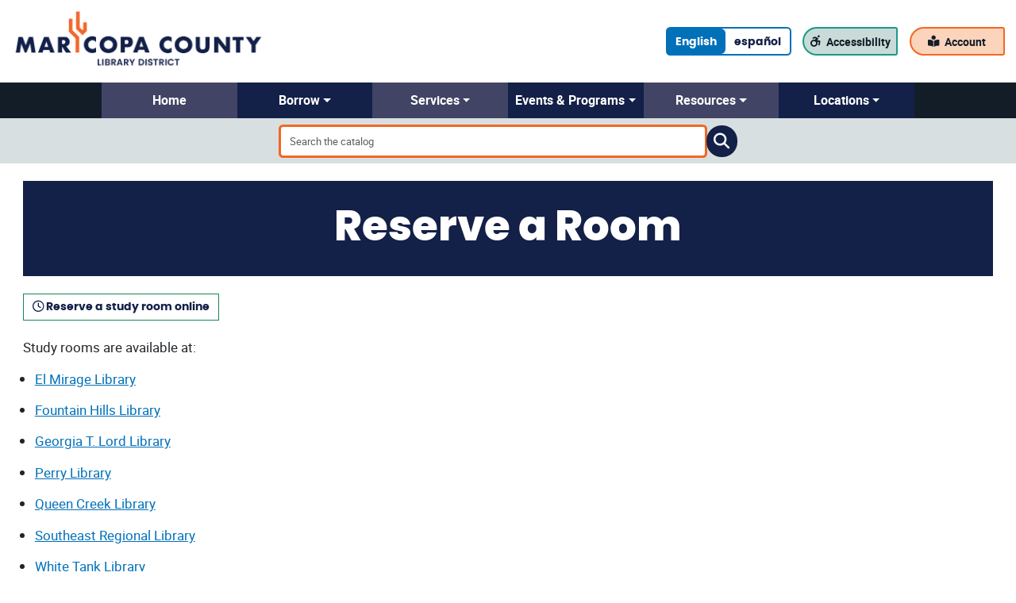

--- FILE ---
content_type: text/html; charset=utf-8
request_url: https://mcldaz.org/about/bookastudyroom/?utm_source=homepage&utm_medium=feature&utm_campaign=ReserveARoomENG
body_size: 49909
content:
<!DOCTYPE html>
<html lang="en">
<head>
    <meta charset="utf-8" />
    <meta name="viewport" content="width=device-width, initial-scale=1.0" />
    <title>Reserve a Room - Maricopa County Library District</title>
    
    <link rel="canonical" href="https://mcldaz.org/about/bookastudyroom/" />
    

        <link rel="alternate" hreflang="x-default" href="https://mcldaz.org/en-US/about/bookastudyroom/" />
        <link rel="alternate" hreflang="en-US" href="https://mcldaz.org/en-US/about/bookastudyroom/" />
        <link rel="alternate" hreflang="en" href="https://mcldaz.org/en-US/about/bookastudyroom/" />
        <link rel="alternate" hreflang="es-US" href="https://mcldaz.org/es-US/about/bookastudyroom/" />
        <link rel="alternate" hreflang="es" href="https://mcldaz.org/es-US/about/bookastudyroom/" />
        <!-- Global site tag (gtag.js) - Google Analytics -->
        <script async src="https://www.googletagmanager.com/gtag/js?id=G-V68XY9D31T"></script>
        <script>
            window.dataLayer = window.dataLayer || [];
            function gtag() { dataLayer.push(arguments); }
            gtag('js', new Date());
            gtag('config', 'G-V68XY9D31T');
        </script>
    <link rel="stylesheet" href="/css/bootstrap.min.css?v=Y_lz81glcDj7U2Uuop1rgkZxrS8" />
    <link rel="stylesheet" href="/css/styles.min.css?v=V4vExBvQHtekXgHCrDAJ3NyzMNY" />
            <link rel="stylesheet" href="/assets/styles/mcld202601g.css" />
    
    <link rel="manifest" href="/manifest.webmanifest">
    <link rel="icon" href="/favicon.ico" sizes="any">
    <link rel="icon" href="/icon.svg" type="image/svg+xml">
    <link rel="apple-touch-icon" href="/apple-touch-icon.png">
</head>
<body>
    <a aria-label="Skip to main content" href="#mainContent" class="visually-hidden"></a>
    <div class="container-fluid prom-content">
        <div class="everything-except-footer">
            <header>
                <div class="row prom-nav-top py-sm-2 d-print-none" aria-label="Top" role="navigation">
                            <div class="col-12 col-sm-4 mb-2 mb-sm-0 ps-sm-0 ps-md-3 d-flex justify-content-center justify-content-sm-start">
                                    <a href="/">
                                        <img src="/assets/images/maricopa-county-library-district-header.png"
                                             alt="Maricopa County Library District logo"
                                             class="img-fluid mx-auto prom-logo" />
                                    </a>
                            </div>
                            <ul class="col-sm-8 mb-0 pe-sm-0 pe-md-3 d-flex justify-content-around justify-content-sm-end align-items-center prom-right-nav px-0">
                                <li class="d-none d-sm-block p-0">
                                    <div class="btn-group btn-toggle border border-2 border-prom-primary rounded">
                                            <a href="https://mcldaz.org/en-US/about/bookastudyroom/">
                                                <div class="btn btn-md border-0 btn-primary bg-prom-primary active"
                                                     style="border-radius: 0 6px 6px 0">
                                                    English
                                                </div>
                                            </a>
                                            <a href="https://mcldaz.org/es-US/about/bookastudyroom/">
                                                <div class="btn btn-md border-0 bg-transparent"
                                                     style="border-radius: 6px 0 0 6px">
                                                    espa&#xF1;ol
                                                </div>
                                            </a>
                                    </div>
                                </li>
                                <li class="d-sm-none nav-item prom-nav-top-button bg-prom-primary">
                                    <a href="https://mcldaz.org/es-US/about/bookastudyroom/"
                                       class="nav-link d-flex align-items-center">
                                        <span class="fa-solid fa-comment prom-fa-space"></span>
                                        <span>English</span>
                                    </a>
                                </li>
                                    <li class="nav-item prom-nav-top-button ms-sm-2 ms-md-3">
                                            <a href="/about/accessibility"
                                               class="nav-link d-flex align-items-center">
                                                    <span class="fa-solid fa-wheelchair-move prom-fa-space"></span>
                                                    <span>Accessibility</span>
                                            </a>
                                    </li>
                                    <li class="nav-item prom-nav-top-button ms-sm-2 ms-md-3">
                                            <a href="https://catalog.mcldaz.org/patronaccount/default.aspx"
                                               class="nav-link d-flex align-items-center">
                                                    <span class="fa-solid fa-book-open-reader prom-fa-space"></span>
                                                    <span>Account</span>
                                            </a>
                                    </li>
                            </ul>
                </div>
                    <div class="row">
                        <div class="d-flex prom-nav-middle-parent p-0 px-lg-2">
                            <nav class="prom-nav-middle navbar navbar-dark navbar-expand-sm p-0 px-lg-2 d-print-none w-100" aria-label="bottom" role="navigation">
                                <button class="navbar-toggler nav-link dropdown-toggle border-0 p-3 border-bottom border-top border-white w-100 py-3 text-center collapsed"
                                        style="box-shadow: none;"
                                        type="button"
                                        data-bs-toggle="collapse"
                                        data-bs-target="#navbarSupportedContent"
                                        aria-controls="navbarSupportedContent"
                                        aria-expanded="false"
                                        aria-label="Toggle navigation">
                                    <span class="text-white nav-link-text">Menu</span>
                                    <span class="caret"></span>
                                </button>
                                <div class="collapse navbar-collapse px-lg-2" id="navbarSupportedContent">
                                    <ul class="flex-column flex-sm-row align-items-stretch nav nav-pills px-lg-1 col-12 col-lg-10 offset-lg-1">
                                            <li class="nav-item prom-nav-link col-12 col-sm-2 ">
                                                    <a class="nav-link col-12 p-3 p-sm-1"
                                                       href="/"
                                                       role="button">
                                                        <span class="nav-link-icon"></span><span class="nav-link-text">Home</span>
                                                    </a>
                                            </li>
                                            <li class="nav-item prom-nav-link col-12 col-sm-2 dropdown">
                                                    <a class="nav-link middle-nav-dropdown col-12 p-3 p-sm-1 dropdown-toggle"
                                                       data-bs-toggle="dropdown"
                                                       href="/about/borrowing"
                                                       role="button"
                                                       aria-haspopup="true"
                                                       aria-expanded="false">
                                                        <span class="nav-link-icon"></span><span class="nav-link-text">Borrow</span><span class="caret"></span>
                                                    </a>
                                                    <ul class="dropdown-menu prom-nav-dropdown w-100">
                                                            <li class="border border-1 border-white border-top-0">
                                                                    <a href="/about/borrowing/"
                                                                       class="dropdown-item">
                                                                        How to Borrow
                                                                    </a>
                                                            </li>
                                                            <li class="border border-1 border-white border-top-0">
                                                                    <a href="/subject/new/"
                                                                       class="dropdown-item">
                                                                        New &amp; Coming Soon
                                                                    </a>
                                                            </li>
                                                            <li class="border border-1 border-white border-top-0">
                                                                    <a href="/digital-library/"
                                                                       class="dropdown-item">
                                                                        Digital Library
                                                                    </a>
                                                            </li>
                                                            <li class="border border-1 border-white border-top-0">
                                                                    <a href="/subject/culture-pass/"
                                                                       class="dropdown-item">
                                                                        Culture Passes
                                                                    </a>
                                                            </li>
                                                            <li class="border border-1 border-white border-top-0">
                                                                    <a href="/about/more-than-books/"
                                                                       class="dropdown-item">
                                                                        More Than Books
                                                                    </a>
                                                            </li>
                                                    </ul>
                                            </li>
                                            <li class="nav-item prom-nav-link col-12 col-sm-2 dropdown">
                                                    <a class="nav-link middle-nav-dropdown col-12 p-3 p-sm-1 dropdown-toggle"
                                                       data-bs-toggle="dropdown"
                                                       href="/about/services"
                                                       role="button"
                                                       aria-haspopup="true"
                                                       aria-expanded="false">
                                                        <span class="nav-link-icon"></span><span class="nav-link-text">Services</span><span class="caret"></span>
                                                    </a>
                                                    <ul class="dropdown-menu prom-nav-dropdown w-100">
                                                            <li class="border border-1 border-white border-top-0">
                                                                    <a href="/about/get-a-library-card/"
                                                                       class="dropdown-item">
                                                                        Get a Library Card
                                                                    </a>
                                                            </li>
                                                            <li class="border border-1 border-white border-top-0">
                                                                    <a href="https://catalog.mcldaz.org/patronaccount/"
                                                                       class="dropdown-item">
                                                                        Manage My Account
                                                                    </a>
                                                            </li>
                                                            <li class="border border-1 border-white border-top-0">
                                                                    <a href="https://apps.mcldaz.org/renew/"
                                                                       class="dropdown-item">
                                                                        Renew My Library Card
                                                                    </a>
                                                            </li>
                                                            <li class="border border-1 border-white border-top-0">
                                                                    <a href="/about/bookastudyroom/"
                                                                       class="dropdown-item">
                                                                        Reserve a Study Room
                                                                    </a>
                                                            </li>
                                                            <li class="border border-1 border-white border-top-0">
                                                                    <a href="/about/curbside/"
                                                                       class="dropdown-item">
                                                                        Curbside Pickup
                                                                    </a>
                                                            </li>
                                                            <li class="border border-1 border-white border-top-0">
                                                                    <a href="/about/printing/"
                                                                       class="dropdown-item">
                                                                        Computers and Printing
                                                                    </a>
                                                            </li>
                                                            <li class="border border-1 border-white border-top-0">
                                                                    <a href="/about/services/"
                                                                       class="dropdown-item">
                                                                        All Library Services
                                                                    </a>
                                                            </li>
                                                    </ul>
                                            </li>
                                            <li class="nav-item prom-nav-link col-12 col-sm-2 dropdown">
                                                    <a class="nav-link middle-nav-dropdown col-12 p-3 p-sm-1 dropdown-toggle"
                                                       data-bs-toggle="dropdown"
                                                       href="https://evanced.mcldaz.org/evanced/lib/eventcalendar.asp?df=calendar&amp;EventType=ALL&amp;Lib=ALL"
                                                       role="button"
                                                       aria-haspopup="true"
                                                       aria-expanded="false">
                                                        <span class="nav-link-icon"></span><span class="nav-link-text">Events &amp; Programs</span><span class="caret"></span>
                                                    </a>
                                                    <ul class="dropdown-menu prom-nav-dropdown w-100">
                                                            <li class="border border-1 border-white border-top-0">
                                                                    <a href="http://evanced.mcldaz.org"
                                                                       class="dropdown-item">
                                                                        Events
                                                                    </a>
                                                            </li>
                                                            <li class="border border-1 border-white border-top-0">
                                                                    <a href="/about/reading-programs"
                                                                       class="dropdown-item">
                                                                        Reading Programs
                                                                    </a>
                                                            </li>
                                                            <li class="border border-1 border-white border-top-0">
                                                                    <a href="/about/community"
                                                                       class="dropdown-item">
                                                                        Community
                                                                    </a>
                                                            </li>
                                                            <li class="border border-1 border-white border-top-0">
                                                                    <a href="https://catalog.mcldaz.org/Search/misc/esourceview.aspx?ctx=1.1033.0.0.7&amp;Target=67216"
                                                                       class="dropdown-item">
                                                                        Online Author Talks
                                                                    </a>
                                                            </li>
                                                    </ul>
                                            </li>
                                            <li class="nav-item prom-nav-link col-12 col-sm-2 dropdown">
                                                    <a class="nav-link middle-nav-dropdown col-12 p-3 p-sm-1 dropdown-toggle"
                                                       data-bs-toggle="dropdown"
                                                       href="https://catalog.mcldaz.org/search/misc/esources.aspx?Category=477"
                                                       role="button"
                                                       aria-haspopup="true"
                                                       aria-expanded="false">
                                                        <span class="nav-link-icon"></span><span class="nav-link-text">Resources</span><span class="caret"></span>
                                                    </a>
                                                    <ul class="dropdown-menu prom-nav-dropdown w-100">
                                                            <li class="border border-1 border-white border-top-0">
                                                                    <a href="https://catalog.mcldaz.org/search/misc/esources.aspx?Category=477"
                                                                       class="dropdown-item">
                                                                        A-Z List
                                                                    </a>
                                                            </li>
                                                            <li class="border border-1 border-white border-top-0">
                                                                    <a href="https://catalog.mcldaz.org/search/misc/esources.aspx"
                                                                       class="dropdown-item">
                                                                        Resources by Topic
                                                                    </a>
                                                            </li>
                                                            <li class="border border-1 border-white border-top-0">
                                                                    <a href="/about/families/"
                                                                       class="dropdown-item">
                                                                        For Families
                                                                    </a>
                                                            </li>
                                                            <li class="border border-1 border-white border-top-0">
                                                                    <a href="/subject/school/"
                                                                       class="dropdown-item">
                                                                        School Resources
                                                                    </a>
                                                            </li>
                                                            <li class="border border-1 border-white border-top-0">
                                                                    <a href="/about/educators/"
                                                                       class="dropdown-item">
                                                                        For Educators
                                                                    </a>
                                                            </li>
                                                            <li class="border border-1 border-white border-top-0">
                                                                    <a href="/about/jobhelp/"
                                                                       class="dropdown-item">
                                                                        Job Help &amp; Workforce Development
                                                                    </a>
                                                            </li>
                                                            <li class="border border-1 border-white border-top-0">
                                                                    <a href="/about/newspapers/"
                                                                       class="dropdown-item">
                                                                        Newspapers
                                                                    </a>
                                                            </li>
                                                            <li class="border border-1 border-white border-top-0">
                                                                    <a href="/subject/taxes/"
                                                                       class="dropdown-item">
                                                                        Tax Information
                                                                    </a>
                                                            </li>
                                                    </ul>
                                            </li>
                                            <li class="nav-item prom-nav-link col-12 col-sm-2 dropdown">
                                                    <a class="nav-link middle-nav-dropdown col-12 p-3 p-sm-1 dropdown-toggle"
                                                       data-bs-toggle="dropdown"
                                                       href="/locations/"
                                                       role="button"
                                                       aria-haspopup="true"
                                                       aria-expanded="false">
                                                        <span class="nav-link-icon"></span><span class="nav-link-text">Locations</span><span class="caret"></span>
                                                    </a>
                                                    <ul class="dropdown-menu prom-nav-dropdown w-100">
                                                            <li class="border border-1 border-white border-top-0">
                                                                    <a href="/locations/"
                                                                       class="dropdown-item">
                                                                        Find My Library
                                                                    </a>
                                                            </li>
                                                            <li class="border border-1 border-white border-top-0">
                                                                    <a href="/aguila/"
                                                                       class="dropdown-item">
                                                                        Aguila
                                                                    </a>
                                                            </li>
                                                            <li class="border border-1 border-white border-top-0">
                                                                    <a href="/ed-robson/"
                                                                       class="dropdown-item">
                                                                        Ed Robson (Sun Lakes)
                                                                    </a>
                                                            </li>
                                                            <li class="border border-1 border-white border-top-0">
                                                                    <a href="/el-mirage/"
                                                                       class="dropdown-item">
                                                                        El Mirage
                                                                    </a>
                                                            </li>
                                                            <li class="border border-1 border-white border-top-0">
                                                                    <a href="/fairway/"
                                                                       class="dropdown-item">
                                                                        Fairway (Sun City)
                                                                    </a>
                                                            </li>
                                                            <li class="border border-1 border-white border-top-0">
                                                                    <a href="/fountain-hills/"
                                                                       class="dropdown-item">
                                                                        Fountain Hills
                                                                    </a>
                                                            </li>
                                                            <li class="border border-1 border-white border-top-0">
                                                                    <a href="/georgia-t-lord/"
                                                                       class="dropdown-item">
                                                                        Georgia T. Lord (Goodyear)
                                                                    </a>
                                                            </li>
                                                            <li class="border border-1 border-white border-top-0">
                                                                    <a href="/guadalupe/"
                                                                       class="dropdown-item">
                                                                        Guadalupe (Town of Guadalupe)
                                                                    </a>
                                                            </li>
                                                            <li class="border border-1 border-white border-top-0">
                                                                    <a href="/litchfield-park/"
                                                                       class="dropdown-item">
                                                                        Litchfield Park
                                                                    </a>
                                                            </li>
                                                            <li class="border border-1 border-white border-top-0">
                                                                    <a href="/north-valley/"
                                                                       class="dropdown-item">
                                                                        North Valley Regional (Anthem)
                                                                    </a>
                                                            </li>
                                                            <li class="border border-1 border-white border-top-0">
                                                                    <a href="/perry/"
                                                                       class="dropdown-item">
                                                                        Perry (Gilbert)
                                                                    </a>
                                                            </li>
                                                            <li class="border border-1 border-white border-top-0">
                                                                    <a href="/queen-creek/"
                                                                       class="dropdown-item">
                                                                        Queen Creek
                                                                    </a>
                                                            </li>
                                                            <li class="border border-1 border-white border-top-0">
                                                                    <a href="/southeast/"
                                                                       class="dropdown-item">
                                                                        Southeast Regional (Gilbert)
                                                                    </a>
                                                            </li>
                                                            <li class="border border-1 border-white border-top-0">
                                                                    <a href="/sun-city/"
                                                                       class="dropdown-item">
                                                                        Sun City
                                                                    </a>
                                                            </li>
                                                            <li class="border border-1 border-white border-top-0">
                                                                    <a href="/white-tank/"
                                                                       class="dropdown-item">
                                                                        White Tank (Waddell)
                                                                    </a>
                                                            </li>
                                                            <li class="border border-1 border-white border-top-0">
                                                                    <a href="/about/administration/"
                                                                       class="dropdown-item">
                                                                        Administration
                                                                    </a>
                                                            </li>
                                                            <li class="border border-1 border-white border-top-0">
                                                                    <a href="/about/otherlibraries/?utm_source=navigation&amp;utm_medium=locations&amp;utm_campaign=OtherAZLibraries"
                                                                       class="dropdown-item">
                                                                        Other Arizona Libraries
                                                                    </a>
                                                            </li>
                                                    </ul>
                                            </li>
                                    </ul>
                                </div>
                            </nav>
                        </div>
                    </div>
                    <search class="row prom-top-searchbar py-2">
                        <div class="mx-auto d-block prom-catalog-search">
                            <div class="input-group gap-3 home-catalog-search">
                                <div class="d-flex flex-grow-1">
                                    <input autocomplete="on"
                                           class="form-control rounded py-3 py-sm-2"
                                           id="textboxTerm"
                                           onkeypress="return ProcessInput(event)"
                                           placeholder="Search the catalog"
                                           title="Search"
                                           type="text" />
                                </div>
                                <div class="input-group-append d-flex align-items-center justify-content-center">
                                    <button class="btn search-button rounded-circle"
                                            type="button"
                                            onclick="DoKeywordSearch();"
                                            title="Search">
                                        <span class="fas fa-search"></span>
                                    </button>
                                </div>
                            </div>
                        </div>
                    </search>
            </header>
            <div class="row prom-content-container">
                <div class="col-12 d-print-inline-block prom-body-content-container"
                     role="main" id="mainContent">
                    <div class="prom-body-content">
                        



    <h1 class="prom-title">Reserve a Room</h1>

        <div class="row">
            <div class="col-12">
                <p><a href="http://patron.mylibro.com/" class="btn btn-outline-success my-2"><span class="far fa-clock"></span> Reserve a study room online</a></p>
<p>Study rooms are available at:</p>
<ul>
<li><a href="/locations/elmirage/">El Mirage Library</a></li>
<li><a href="/locations/fountainhills/">Fountain Hills Library</a></li>
<li><a href="/locations/georgia-t-lord/">Georgia T. Lord Library</a></li>
<li><a href="/locations/perry/">Perry Library</a></li>
<li><a href="/locations/queencreek/">Queen Creek Library</a></li>
<li><a href="/locations/southeast/">Southeast Regional Library</a></li>
<li><a href="/locations/whitetank/">White Tank Library</a></li>
</ul>

            </div>
        </div>
        <div class="row">
            <div class="col-12">
                    <h2>How to Reserve</h2>
                <p>A library card is not required for study room use; however, to reserve a study room <a href="/mylibro/">online</a> or using the myLIBRO App you will need a library card in good standing. You can also reserve a room <a href="tel:+1-602-652-3000">over the phone</a> at (602) 652-3000.</p>
<p>Reservations are on a first come, first served basis. By reserving you agree to follow study room policies. <strong>Each library may have additional study room policies.</strong></p>
<ul>
<li>A library card in good standing is required to reserve a study room online or through the myLIBRO app.</li>
<li>Customers without a library card must contact library staff to reserve a study room.</li>
<li>Reservations can be made up to 2 weeks in advance and for <strong>up to 2 hours per day</strong> for individuals and groups.</li>
<li>As a courtesy to others, multiple members from the same group may not book the room for consecutive 2-hour reservations throughout the day.</li>
<li>The initial 2-hour block of reservation time can be booked consecutively or split throughout the day.</li>
<li>Each library has additional study room policies.</li>
</ul>

            </div>
        </div>
        <div class="row">
            <div class="col-12">
                    <h2>Expectations</h2>
                <ul>
<li><strong>Please respect your reservation times.</strong>  If the room is unoccupied for more than 15 minutes during the reservation period, the individual or group will forfeit all consecutive room reservations to others who are requesting its use.</li>
<li>Users of the study rooms are responsible for leaving the rooms in a neat and orderly condition.</li>
<li>Users must maintain a quiet, study-like atmosphere, and discussions should take place at conversational volumes.</li>
<li>For your security, please do not leave unattended items in study rooms.</li>
<li>Study room doors must remain unlocked, windows and doors must remain unobstructed/uncovered and lights must remain on.</li>
<li>Study rooms can accommodate a limited amount of people.  Users are expected to follow the room occupancy limits.</li>
<li>Study Rooms are not to be used for commercial purposes.  This includes sales, solicitation, promotional, and fee-based activities and services.</li>
<li>Customers or groups may not use the library’s address or phone number as their point of contact to conduct business out of a study room.</li>
</ul>
<p><strong>Looking for a larger meeting space? Some of our locations have meeting room options available through their city or town. Please call your library to learn more.</strong></p>

            </div>
        </div>

                    </div>
                </div>
            </div>
        </div>
        <footer class="row d-print-none" role="contentinfo">
            <div class="col-12 col-md-3 prom-footer-contact text-center">
                <div class="row flex-md-column mx-auto w-100">
                    <div class="col-12 col-sm-4 col-md-12 d-flex flex-column flex-fill p-0">
                        <div class="footer-contact d-flex align-items-center justify-content-center">
                                <a href="https://extranet.mcldaz.org/">
                                    Contact Us
                                </a>
                        </div>
                        <div class="footer-contact d-flex align-items-center justify-content-center">
                                <a href="tel:+1-602-652-3000">
                                    602-652-3000
                                </a>
                        </div>
                        <div class="footer-contact d-flex align-items-center justify-content-center">
                            <ul aria-label="Connect with us on social media!"
                                class="nav d-inline-flex justify-content-center prom-nav-footer-social">
                                    <li>
                                        <a href="https://www.facebook.com/MaricopaLibraryDistrict/"
                                           class="prom-leftnav-social-link"
                                           target="_blank"
                                           title="Connect with us on Facebook"
                                           aria-label="(opens in a new window)">
                                            <span class="fa-brands fa-facebook"></span>
                                            <span class="visually-hidden">Facebook</span>
                                        </a>
                                    </li>
                                    <li>
                                        <a href="https://www.instagram.com/maricopalibrarydistrict/"
                                           class="prom-leftnav-social-link"
                                           target="_blank"
                                           title="Connect with us on Instagram"
                                           aria-label="(opens in a new window)">
                                            <span class="fa-brands fa-instagram"></span>
                                            <span class="visually-hidden">Instagram</span>
                                        </a>
                                    </li>
                                    <li>
                                        <a href="https://twitter.com/maricopaconnect/"
                                           class="prom-leftnav-social-link"
                                           target="_blank"
                                           title="Connect with us on Twitter"
                                           aria-label="(opens in a new window)">
                                            <span class="fa-brands fa-x-twitter"></span>
                                            <span class="visually-hidden">X</span>
                                        </a>
                                    </li>
                                    <li>
                                        <a href="https://www.youtube.com/@maricopalibrarydistrict/"
                                           class="prom-leftnav-social-link"
                                           target="_blank"
                                           title="Connect with us on YouTube"
                                           aria-label="(opens in a new window)">
                                            <span class="fa-brands fa-youtube"></span>
                                            <span class="visually-hidden">YouTube</span>
                                        </a>
                                    </li>
                            </ul>
                        </div>
                    </div>
                </div>
            </div>
            <div class="col-12 col-md-9 d-flex mx-auto justify-content-between align-items-center g-0 py-2">
                <div class="col-6 col-sm-3 d-flex justify-content-center">
                        <a href="/">
                            <img src="/assets/images/maricopa-county-library-district-footer.png"
                                 alt="Maricopa County Library District logo"
                                 class="img-fluid mx-auto prom-logo" />
                        </a>
                </div>
                    <ul class="col-6 col-sm-9 footer-navigation-list m-0 py-2 px-sm-4 px-xl-5">
                            <li class="mb-1">
                                    <a href="/locations/">
                                        <span class="prom-footer-link-text">Locations</span>
                                    </a>
                            </li>
                            <li class="mb-1">
                                    <a href="/news/home/">
                                        <span class="prom-footer-link-text">Newsroom</span>
                                    </a>
                            </li>
                            <li class="mb-1">
                                    <a href="/about/sitemap/">
                                        <span class="prom-footer-link-text">Site Map</span>
                                    </a>
                            </li>
                            <li class="mb-1">
                                    <a href="/about/policies/">
                                        <span class="prom-footer-link-text">Policies</span>
                                    </a>
                            </li>
                            <li class="mb-1">
                                    <a href="https://maricopa.wd1.myworkdayjobs.com/MC_External">
                                        <span class="prom-footer-link-text">Employment</span>
                                    </a>
                            </li>
                            <li class="mb-1">
                                    <a href="/about/home/">
                                        <span class="prom-footer-link-text">About Us</span>
                                    </a>
                            </li>
                            <li class="mb-1">
                                    <a href="/about/mission/">
                                        <span class="prom-footer-link-text">Mission &amp; Vision</span>
                                    </a>
                            </li>
                            <li class="mb-1">
                                    <a href="https://www.maricopa.gov/">
                                        <span class="prom-footer-link-text">Maricopa County</span>
                                    </a>
                            </li>
                            <li class="mb-1">
                                    <a href="https://www.maricopa.gov/3668/Budget-Documents">
                                        <span class="prom-footer-link-text">Maricopa County Budget</span>
                                    </a>
                            </li>
                            <li class="mb-1">
                                    <a href="https://www.maricopa.gov/324/Board-of-Supervisors-Meeting-Information">
                                        <span class="prom-footer-link-text">Maricopa County Board of Supervisors Meeting Information</span>
                                    </a>
                            </li>
                    </ul>
            </div>
        </footer>
    </div>
    <script src="/js/scripts.min.js?v=bmydUx_qqw0E3woEdDGwSkmsI30"></script>
    <script src="/js/bootstrap.min.js?v=MAS1NzB2IH1o3zquj6uoaVJM_To"></script>
    
        <script language="javascript">
            String.prototype.trim = function () {
                return this.replace(/^\s*|\s*$/g, "");
            };
            function ProcessInput(e) {
                if (window.event)
                    // IE
                    keyNum = e.keyCode;
                else if (e.which)
                    // Netscape/Firefox/Opera
                    keyNum = e.which;
                if (keyNum == 13) {
                    e.returnValue = false;
                    e.cancelBubble = true;
                    DoKeywordSearch();
                    return false;
                }
                return true;
            }
            function DoKeywordSearch() {
                if (document.getElementById("textboxTerm").value.trim() != "")
                    window.location =
                        "https://catalog.mcldaz.org/view.aspx?keyword=" +
                        escape(document.getElementById("textboxTerm").value);
                else document.getElementById("textboxTerm").focus();
            }

            document.querySelectorAll('.middle-nav-dropdown').forEach(nav => {
                nav.addEventListener('click', e => e.preventDefault());
            });

            document.getElementById("textboxTerm").focus();
        </script>
</body>
</html>

--- FILE ---
content_type: text/css
request_url: https://mcldaz.org/assets/styles/mcld202601g.css
body_size: 3540
content:
:root {
  --mc-summer-night-blue: #132048;
  --mc-summer-night-blue-75: #424466;
  --mc-summer-night-blue-50: #716f89;
  --mc-summer-night-blue-25: #aaa8ba;
  --mc-summer-night-blue-15: #dcdee4;
  --mc-summer-night-blue-rgb: 19, 32, 72;
  --mc-summer-night-blue-75-rgb: 66, 68, 102;
  --mc-sunrise-orange: #f26724;
  --mc-sunrise-orange-75: #f58b56;
  --mc-sunrise-orange-50: #f9ad84;
  --mc-sunrise-orange-25: #fcd4bb;
  --mc-sunrise-orange-15: #fde8df;
  --mc-sunrise-orange-rgb: 242, 103, 36;
  --mc-desert-turquoise: #1e988a;
  --mc-desert-turquoise-75: #68aba1;
  --mc-desert-turquoise-50: #98c1bb;
  --mc-desert-turquoise-25: #c8dbd8;
  --mc-desert-turquoise-15: #ddf0ed;
  --mc-desert-turquoise-rgb: 30, 152, 138;
  --mc-monsoon-grey: #d8dfe1;
  --mc-monsoon-grey-75: #e1e6e7;
  --mc-monsoon-grey-50: #eaeded;
  --mc-monsoon-grey-25: #f3f4f4;
  --mc-monsoon-grey-15: #f9fafa;
  --mc-sunshine-yellow: #faa21b;
  --mc-sunshine-yellow-75: #fbb658;
  --mc-sunshine-yellow-50: #fdcd8b;
  --mc-sunshine-yellow-25: #ffe4c0;
  --mc-sunshine-yellow-15: #fef1dd;
  --mc-sky-blue: #0070b9;
  --mc-sky-blue-75: #5588c6;
  --mc-sky-blue-50: #89a6d6;
  --mc-sky-blue-25: #bfcde9;
  --mc-sky-blue-15: #d9eaf4;
  --mc-sky-blue-rgb: 0, 112, 185;
  --mc-night-black: #131d28;
  --mc-night-black-75: #3e414a;
  --mc-night-black-50: #6d6d75;
  --mc-night-black-25: #aaa8ae;
  --mc-night-black-15: #dcdddf;
}

@font-face {
  font-family: "Roboto";
  src:
    local("Roboto Bold"),
    local("RobotoBold"),
    url("../fonts/roboto-bold-webfont.woff2") format("woff2"),
    url("../fonts/roboto-bold-webfont.woff") format("woff");
  font-weight: bold;
  font-style: normal;
}

@font-face {
  font-family: "Roboto";
  src:
    local("Roboto Bold Italic"),
    local("RobotoBoldItalic"),
    url("../fonts/roboto-bolditalic-webfont.woff2") format("woff2"),
    url("../fonts/roboto-bolditalic-webfont.woff") format("woff");
  font-weight: bold;
  font-style: italic;
}

@font-face {
  font-family: "Roboto";
  src:
    local("Roboto Italic"),
    local("RobotoItalic"),
    url("../fonts/roboto-italic-webfont.woff2") format("woff2"),
    url("../fonts/roboto-italic-webfont.woff") format("woff");
  font-weight: normal;
  font-style: italic;
}

@font-face {
  font-family: "Roboto";
  src:
    local("Roboto"),
    url("../fonts/roboto-regular-webfont.woff2") format("woff2"),
    url("../fonts/roboto-regular-webfont.woff") format("woff");
  font-weight: normal;
  font-style: normal;
}

@font-face {
  font-family: "Poppins";
  src:
    local("Poppins"),
    local("PoppinsBold"),
    url("../fonts/poppins-bold-webfont.woff2") format("woff2"),
    url("../fonts/poppins-bold-webfont.woff") format("woff");
  font-weight: bold;
  font-style: normal;
}

@font-face {
  font-family: "Poppins";
  src:
    local("Poppins"),
    local("PoppinsBoldItalic"),
    url("../fonts/poppins-bolditalic-webfont.woff2") format("woff2"),
    url("../fonts/poppins-bolditalic-webfont.woff") format("woff");
  font-weight: bold;
  font-style: italic;
}

@font-face {
  font-family: "Poppins ExtraBold";
  src:
    local("Poppins ExtraBold"),
    local("PoppinsExtraBold"),
    url("../fonts/poppins-extrabold-webfont.woff2") format("woff2"),
    url("../fonts/poppins-extrabold-webfont.woff") format("woff");
  font-weight: bold;
  font-style: normal;
}

@font-face {
  font-family: "Poppins ExtraBold";
  src:
    local("Poppins ExtraBold Italic"),
    local("PoppinsExtraBoldItalic"),
    url("../fonts/poppins-extrabolditalic-webfont.woff2") format("woff2"),
    url("../fonts/poppins-extrabolditalic-webfont.woff") format("woff");
  font-weight: bold;
  font-style: italic;
}

html,
body,
p,
dt,
dd,
h4,
h5,
h6,
.h1,
.h2,
.h4,
.h5,
.h6,
input[type="text"],
input[type="url"],
input[type="email"],
input[type="tel"],
input[type="number"],
input[type="password"],
textarea,
select,
select[multiple="multiple"] {
  font-family: "Roboto", Arial, sans-serif;
}

html,
body,
dt,
dd,
input[type="text"],
input[type="url"],
input[type="email"],
input[type="tel"],
input[type="number"],
input[type="password"],
textarea,
select,
select[multiple="multiple"] {
  font-size: 0.9rem;
  line-height: 1.7em;
}

address,
div.prom-location-hours,
p {
  font-size: 1.2rem;
  line-height: 1.8rem;
}

.prom-body-content-container .digital-library-card-header {
  font-size: 1.2rem;
}

.prom-body-content-container ul,
.prom-body-content-container ol {
  padding-left: 1rem;
  font-size: 1.2rem;
  line-height: 1.8rem;
}

.prom-body-content-container li {
  margin-bottom: 1rem;
}

.prom-body-content-container ol ol {
  list-style-type: lower-alpha;
}

.navbanner-link-text {
  font-size: 1.1rem;
}

a {
  --bs-link-color-rgb: var(--mc-sky-blue-rgb);
  --bs-link-hover-color-rgb: var(--mc-summer-night-blue-rgb);
}

body {
  background-color: white;
}

button,
.btn {
  background-color: white;
  color: var(--mc-summer-night-blue);
  border-radius: 0;
  font-family: "Poppins", Arial, sans-serif;
  font-weight: bold;
  font-size: 1rem;
}

.btn-close:hover {
  background-color: transparent;
}

h1,
.h1 {
  font-family: "Poppins ExtraBold", Arial, sans-serif;
  font-weight: bold;
  text-transform: uppercase;
  font-size: 2rem;
  color: var(--mc-summer-night-blue);
}

h2,
.h2 {
  font-family: "Poppins", Arial, sans-serif;
  font-weight: bold;
  font-size: 1.7rem;
  color: var(--mc-summer-night-blue);
}

h3,
.h3 {
  font-family: "Roboto", Arial, sans-serif;
  font-weight: bold;
  font-size: 1.3rem;
  color: var(--mc-night-black-75);
}

.prom-body-content h1.prom-title {
  background-color: var(--mc-summer-night-blue);
  color: white;
  display: block;
  font-family: "Poppins ExtraBold", Arial, sans-serif;
  font-size: calc(1rem + 3vw);
  font-weight: bold;
  margin-bottom: 1rem;
  padding-bottom: 2rem;
  padding-top: 2rem;
  text-align: center;
  text-transform: none;
}

.item-title,
dt {
  font-family: "Poppins", Arial, sans-serif;
  font-weight: bold;
  font-size: 1.2rem;
  color: var(--mc-summer-night-blue);
}

.prom-tile > svg {
  width: 50px;
}

.prom-tile:hover {
  background-color: var(--mc-sunrise-orange);
  color: white;
  text-decoration: none;
}

.prom-tile:hover > svg path,
.prom-tile:hover > svg polygon {
  fill: white;
  stroke: white;
}

.prom-tile > svg path,
.prom-tile > svg polygon {
  stroke: var(--mc-sunrise-orange);
  fill: var(--mc-sunrise-orange);
}

.prom-tile > p {
  margin-top: 0.75rem;
  font-family: "Roboto", Arial, sans-serif;
  color: var(--mc-summer-night-blue);
  font-weight: bold;
  text-align: center;
  text-decoration: none;
}

.prom-content {
  max-width: 1500px;
}

.prom-box-border {
  border: 3px solid var(--mc-sunrise-orange);
  border-radius: 0;
}

.prom-nav-top,
.prom-content-container {
  background-color: white;
}

.prom-nav-top {
  font-size: 1rem;
}

footer {
  background-color: var(--mc-summer-night-blue);
}

.prom-nav-top > .prom-right-nav > li > div.btn-group {
  height: inherit;
}

.prom-nav-top > .prom-right-nav > li > div.btn-group > a > div.btn {
  height: 100%;
}

.prom-nav-top > .prom-right-nav > li {
  height: 2.5rem;
}

.prom-nav-top-button {
  border: 2px solid;
  border-color: var(--mc-sunrise-orange);
  color: var(--mc-night-black);
  background-color: var(--mc-sunrise-orange-25);
  font-weight: bold;
}

li.d-sm-none.prom-nav-top-button {
  border-color: var(--mc-sky-blue);
  color: var(--mc-night-black);
  background-color: var(--mc-sky-blue-25);
}

.prom-nav-top-button:nth-of-type(odd) {
  border-color: var(--mc-desert-turquoise);
  background-color: var(--mc-desert-turquoise-25);
}

.prom-nav-top > .prom-right-nav > li > a:hover {
  text-decoration: none;
}

.prom-nav-top > .prom-right-nav > li > a {
  padding: 0.25rem 0;
  color: inherit;
}

.prom-nav-top > .prom-right-nav > li > a > span.far,
.prom-nav-top > .prom-right-nav > li > a > span.fas {
  padding-top: 0.2rem;
}

.prom-nav-logo {
  background-color: var(--mc-summer-night-blue);
}

.prom-nav-middle-parent {
  background-color: var(--mc-night-black);
  font-size: 1rem;
  color: white;
}

.prom-nav-middle .navbar-toggler {
  background-color: var(--mc-summer-night-blue);
}

.prom-nav-middle .nav-link-text,
.prom-nav-middle .nav-link {
  font-size: 1.1rem;
  border-radius: 0;
  line-height: 1.5rem;
}

.prom-nav-middle li.prom-nav-link {
  text-align: center;
  font-weight: bold;
  background-color: var(--mc-summer-night-blue);
}

.prom-nav-middle a:active .prom-nav-middle .navbar-toggler:active {
  color: white;
  background-color: var(--mc-sunrise-orange);
}

.prom-nav-middle li a.nav-link.show {
  color: white;
  background-color: var(--mc-sunrise-orange);
}

.prom-nav-middle .prom-dropdown-swap-link.show > .nav-link {
  color: white;
}

.prom-leftnav-container > div > a > img {
  margin-bottom: 1rem;
}

.prom-leftnav a:hover {
  color: var(--mc-sunrise-orange);
}

.prom-leftnav .accordion-body {
  padding: 0.5rem;
}

.prom-leftnav .accordion-body ul {
  margin-bottom: 0.5rem;
  padding: 0;
  list-style: none;
}

.prom-leftnav .accordion-body ul li {
  text-indent: -1rem;
  padding-left: 1rem;
}

.prom-leftnav .accordion-body ul li:before {
  content: ">";
  color: var(--mc-sunrise-orange);
  font-size: 1rem;
  font-family: "Poppins", Arial, sans-serif;
  font-weight: bold;
}

.prom-leftnav .accordion-button {
  color: var(--mc-summer-night-blue);
  padding: 0.5rem 0.75rem;
}

.prom-leftnav .accordion-button:not(.collapsed) {
  background-color: var(--mc-summer-night-blue);
  color: white;
}

.prom-leftnav a.prom-leftnav-featurette-button {
  color: var(--mc-summer-night-blue);
  font-family: "Poppins", Arial, sans-serif;
  font-weight: bold;
  background-color: white;
}

.prom-leftnav a.prom-leftnav-featurette-button:hover {
  background-color: var(--mc-sunrise-orange);
}

ul.prom-nav-middle-social a {
  color: var(--mc-summer-night-blue);
}

ul.prom-nav-footer-social a {
  color: white;
  font-size: 1.2rem;
  padding-left: 0.5rem;
  padding-right: 0.5rem;
}

.prom-footer-contact {
  background: var(--mc-sky-blue);
}

.prom-footer-contact .footer-contact:nth-child(even) > a {
  color: var(--mc-night-black);
}

.prom-footer-contact .footer-contact:nth-child(even) {
  background: var(--mc-monsoon-grey);
  color: var(--mc-night-black);
}

.prom-segment-nav {
  color: var(--mc-summer-night-blue);
  text-decoration: none;
  font-weight: bold;
}

.prom-location-tile {
  box-shadow: 0 0 10px 0 rgba(0, 0, 0, 0.125);
  background-color: white;
}

.prom-location-tile h2 {
  margin-bottom: 0;
}

.prom-location .todays-status {
  background-color: var(--mc-night-black);
  border: 3px solid var(--mc-sunrise-orange);
  padding: 0.4rem;
  text-align: center;
  color: white;
  font-size: 1.2rem;
}

.prom-see-services-at-all {
  font-style: italic;
}

.prom-features a:hover {
  color: var(--mc-sunrise-orange);
}

footer a span {
  padding-top: 0.25rem;
}

.prom-faq-icons {
  color: var(--mc-summer-night-blue);
  font-family: "Poppins", Arial, sans-serif;
  font-weight: bold;
}

.badge.eaudiobooks {
  background-color: #f5cba7;
}

.badge.ebooks {
  background-color: #fee2a1;
}

.badge.magazines {
  background-color: #d8a7ad;
}

.badge.moviesandtv {
  background-color: #dccbdd;
}

.badge.music {
  background-color: #dddfbb;
}

.badge.newspapers {
  background-color: #6699cc;
}

.btn-active-purple {
  color: var(--mc-summer-night-blue);
  background-color: var(--mc-sunrise-orange);
}

.h4.playlist-prompt {
  color: var(--mc-summer-night-blue);
  font-size: 1.2rem;
}

.prom-top-searchbar > .prom-catalog-search {
  max-width: 600px;
}

div.home-catalog-search #textboxTerm,
.search-box {
  border-radius: 0;
  min-height: 2.75rem;
}

.search-button {
  border-width: 3px;
  display: flex;
  justify-content: center;
  align-items: center;
  color: white;
  background-color: var(--mc-summer-night-blue);
  height: 3.5rem;
  min-width: 4.5rem;
  font-size: 1.4rem;
}

.search-button.rounded-circle {
  min-width: 2.75rem;
  min-height: 2.75rem;
  height: 2.75rem;
  width: 2.75rem;
}

div.home-catalog-search .search-button:focus {
  border: 3px solid var(--mc-sunrise-orange);
}

div.home-catalog-search input {
  border-color: var(--mc-summer-night-blue-25);
  border-width: 3px;
}

.form-control:focus,
.form-select:focus {
  border: 3px solid var(--mc-sunrise-orange);
  box-shadow: 0 0;
  x-box-shadow: 0 0 0 0.1rem var(--mc-sunrise-orange);
}

.location-feature-link a {
  color: var(--mc-summer-night-blue);
}

.location-feature-button {
  background-color: var(--mc-desert-turquoise-25);
}

.prom-text-color {
  color: var(--mc-sunrise-orange);
}

.prom-background-color {
  background-color: var(--mc-sunrise-orange);
}

.bg-prom-primary {
  background-color: var(--mc-sky-blue);
  --bs-btn-bg: var(--mc-sky-blue);
  --bs-btn-active-bg: var(--mc-sky-blue);
}

.border-prom-primary {
  --bs-border-opacity: 1;
  border-color: var(--mc-sky-blue);
  --bs-border-color: var(--mc-sky-blue);
}

.prom-nav-middle li.prom-nav-link:nth-child(even) {
  background-color: var(--mc-summer-night-blue-75);
}

.card {
  --bs-card-inner-border-radius: 0;
  --bs-card-border-radius: 0;
}

.alert {
  font-family: "Poppins", Arial, sans-serif;
  font-weight: bold;
  --bs-alert-border-radius: 0;
  --bs-border-width: 3px;
}

.alert p,
.alert ul {
  font-family: inherit;
  margin-bottom: 0;
}

.alert a {
  --bs-link-color-rgb: var(--mc-summer-night-blue-75-rgb);
  --bs-link-hover-color: var(--mc-summer-night-blue-rgb);
}

.alert-info {
  --bs-alert-bg: var(--mc-sky-blue-15);
  --bs-alert-border-color: var(--mc-sky-blue);
  --bs-alert-color: var(--mc-summer-night-blue);
}

.alert-primary {
  --bs-alert-bg: var(--mc-summer-night-blue-15);
  --bs-alert-border-color: var(--mc-summer-night-blue);
  --bs-alert-color: var(--mc-summer-night-blue);
}

.alert-success {
  --bs-alert-bg: var(--mc-desert-turquoise-15);
  --bs-alert-border-color: var(--mc-desert-turquoise);
  --bs-alert-color: var(--mc-night-black);
}

.alert-danger {
  --bs-alert-bg: var(--mc-sunshine-yellow-15);
  --bs-alert-border-color: var(--mc-sunshine-yellow);
  --bs-alert-color: var(--mc-night-black);
}

.alert-warning {
  --bs-alert-bg: var(--mc-sunrise-orange-15);
  --bs-alert-border-color: var(--mc-sunrise-orange);
  --bs-alert-color: var(--mc-night-black);
}

.alert-light {
  --bs-alert-bg: var(--mc-monsoon-grey-15);
  --bs-alert-border-color: var(--mc-monsoon-grey);
  --bs-alert-color: var(--mc-night-black);
}

.alert-dark {
  --bs-alert-bg: var(--mc-night-black-15);
  --bs-alert-border-color: var(--mc-night-black);
  --bs-alert-color: var(--mc-night-black);
}

@media (min-width: 576px) {
  .prom-nav-middle li.prom-nav-link {
    background-color: var(--mc-summer-night-blue-75);
  }

  .prom-nav-middle li.prom-nav-link:nth-child(even) {
    background-color: var(--mc-summer-night-blue);
  }

  div.home-catalog-search .search-button,
  .search-button {
    height: 2.5rem;
    width: 2.5rem;
  }
}

@media (hover: hover) {
  .prom-nav-middle a:hover,
  .prom-nav-middle .navbar-toggler:hover,
  .home-catalog-search .search-button:hover {
    color: white;
    background-color: var(--mc-sunrise-orange);
  }
  .prom-nav-top > .prom-right-nav > li:hover {
  }
  .prom-nav-top > .prom-right-nav > li.prom-nav-top-button.d-sm-none:hover {
    background-color: var(--mc-sky-blue-50);
  }
  .prom-nav-top > .prom-right-nav > li.prom-nav-top-button:hover {
    background-color: var(--mc-sunrise-orange-50);
  }
  .prom-nav-top
    > .prom-right-nav
    > li.prom-nav-top-button:nth-of-type(odd):hover {
    background-color: var(--mc-desert-turquoise-50);
  }
}


--- FILE ---
content_type: text/javascript; charset=UTF-8
request_url: https://mcldaz.org/js/bootstrap.min.js?v=MAS1NzB2IH1o3zquj6uoaVJM_To
body_size: 19634
content:
/*!
  * Bootstrap v5.3.8 (https://getbootstrap.com/)
  * Copyright 2011-2025 The Bootstrap Authors (https://github.com/twbs/bootstrap/graphs/contributors)
  * Licensed under MIT (https://github.com/twbs/bootstrap/blob/main/LICENSE)
  */
!function(t,e){"object"==typeof exports&&"undefined"!=typeof module?module.exports=e(require("@popperjs/core")):"function"==typeof define&&define.amd?define(["@popperjs/core"],e):(t="undefined"!=typeof globalThis?globalThis:t||self).bootstrap=e(t.Popper)}(this,function(t){"use strict";function e(t){const e=Object.create(null,{[Symbol.toStringTag]:{value:"Module"}});if(t)for(const i in t)if("default"!==i){const s=Object.getOwnPropertyDescriptor(t,i);Object.defineProperty(e,i,s.get?s:{enumerable:!0,get:()=>t[i]})}return e.default=t,Object.freeze(e)}const i=e(t),s=new Map,n={set(t,e,i){s.has(t)||s.set(t,new Map);const n=s.get(t);n.has(e)||0===n.size?n.set(e,i):console.error(`Bootstrap doesn't allow more than one instance per element. Bound instance: ${Array.from(n.keys())[0]}.`)},get:(t,e)=>s.has(t)&&s.get(t).get(e)||null,remove(t,e){if(!s.has(t))return;const i=s.get(t);i.delete(e),0===i.size&&s.delete(t)}},o="transitionend",r=t=>(t&&window.CSS&&window.CSS.escape&&(t=t.replace(/#([^\s"#']+)/g,(t,e)=>`#${CSS.escape(e)}`)),t),a=t=>null==t?`${t}`:Object.prototype.toString.call(t).match(/\s([a-z]+)/i)[1].toLowerCase(),l=t=>{t.dispatchEvent(new Event(o))},c=t=>!(!t||"object"!=typeof t)&&(void 0!==t.jquery&&(t=t[0]),void 0!==t.nodeType),h=t=>c(t)?t.jquery?t[0]:t:"string"==typeof t&&t.length>0?document.querySelector(r(t)):null,d=t=>{if(!c(t)||0===t.getClientRects().length)return!1;const e="visible"===getComputedStyle(t).getPropertyValue("visibility"),i=t.closest("details:not([open])");if(!i)return e;if(i!==t){const e=t.closest("summary");if(e&&e.parentNode!==i)return!1;if(null===e)return!1}return e},u=t=>!t||t.nodeType!==Node.ELEMENT_NODE||!!t.classList.contains("disabled")||(void 0!==t.disabled?t.disabled:t.hasAttribute("disabled")&&"false"!==t.getAttribute("disabled")),_=t=>{if(!document.documentElement.attachShadow)return null;if("function"==typeof t.getRootNode){const e=t.getRootNode();return e instanceof ShadowRoot?e:null}return t instanceof ShadowRoot?t:t.parentNode?_(t.parentNode):null},g=()=>{},f=t=>{t.offsetHeight},m=()=>window.jQuery&&!document.body.hasAttribute("data-bs-no-jquery")?window.jQuery:null,p=[],b=()=>"rtl"===document.documentElement.dir,v=t=>{var e;e=()=>{const e=m();if(e){const i=t.NAME,s=e.fn[i];e.fn[i]=t.jQueryInterface,e.fn[i].Constructor=t,e.fn[i].noConflict=()=>(e.fn[i]=s,t.jQueryInterface)}},"loading"===document.readyState?(p.length||document.addEventListener("DOMContentLoaded",()=>{for(const t of p)t()}),p.push(e)):e()},y=(t,e=[],i=t)=>"function"==typeof t?t.call(...e):i,w=(t,e,i=!0)=>{if(!i)return void y(t);const s=(t=>{if(!t)return 0;let{transitionDuration:e,transitionDelay:i}=window.getComputedStyle(t);const s=Number.parseFloat(e),n=Number.parseFloat(i);return s||n?(e=e.split(",")[0],i=i.split(",")[0],1e3*(Number.parseFloat(e)+Number.parseFloat(i))):0})(e)+5;let n=!1;const r=({target:i})=>{i===e&&(n=!0,e.removeEventListener(o,r),y(t))};e.addEventListener(o,r),setTimeout(()=>{n||l(e)},s)},A=(t,e,i,s)=>{const n=t.length;let o=t.indexOf(e);return-1===o?!i&&s?t[n-1]:t[0]:(o+=i?1:-1,s&&(o=(o+n)%n),t[Math.max(0,Math.min(o,n-1))])},E=/[^.]*(?=\..*)\.|.*/,C=/\..*/,T=/::\d+$/,k={};let $=1;const S={mouseenter:"mouseover",mouseleave:"mouseout"},L=new Set(["click","dblclick","mouseup","mousedown","contextmenu","mousewheel","DOMMouseScroll","mouseover","mouseout","mousemove","selectstart","selectend","keydown","keypress","keyup","orientationchange","touchstart","touchmove","touchend","touchcancel","pointerdown","pointermove","pointerup","pointerleave","pointercancel","gesturestart","gesturechange","gestureend","focus","blur","change","reset","select","submit","focusin","focusout","load","unload","beforeunload","resize","move","DOMContentLoaded","readystatechange","error","abort","scroll"]);function O(t,e){return e&&`${e}::${$++}`||t.uidEvent||$++}function I(t){const e=O(t);return t.uidEvent=e,k[e]=k[e]||{},k[e]}function D(t,e,i=null){return Object.values(t).find(t=>t.callable===e&&t.delegationSelector===i)}function N(t,e,i){const s="string"==typeof e,n=s?i:e||i;let o=j(t);return L.has(o)||(o=t),[s,n,o]}function P(t,e,i,s,n){if("string"!=typeof e||!t)return;let[o,r,a]=N(e,i,s);if(e in S){const t=t=>function(e){if(!e.relatedTarget||e.relatedTarget!==e.delegateTarget&&!e.delegateTarget.contains(e.relatedTarget))return t.call(this,e)};r=t(r)}const l=I(t),c=l[a]||(l[a]={}),h=D(c,r,o?i:null);if(h)return void(h.oneOff=h.oneOff&&n);const d=O(r,e.replace(E,"")),u=o?function(t,e,i){return function s(n){const o=t.querySelectorAll(e);for(let{target:r}=n;r&&r!==this;r=r.parentNode)for(const a of o)if(a===r)return z(n,{delegateTarget:r}),s.oneOff&&F.off(t,n.type,e,i),i.apply(r,[n])}}(t,i,r):function(t,e){return function i(s){return z(s,{delegateTarget:t}),i.oneOff&&F.off(t,s.type,e),e.apply(t,[s])}}(t,r);u.delegationSelector=o?i:null,u.callable=r,u.oneOff=n,u.uidEvent=d,c[d]=u,t.addEventListener(a,u,o)}function x(t,e,i,s,n){const o=D(e[i],s,n);o&&(t.removeEventListener(i,o,Boolean(n)),delete e[i][o.uidEvent])}function M(t,e,i,s){const n=e[i]||{};for(const[o,r]of Object.entries(n))o.includes(s)&&x(t,e,i,r.callable,r.delegationSelector)}function j(t){return t=t.replace(C,""),S[t]||t}const F={on(t,e,i,s){P(t,e,i,s,!1)},one(t,e,i,s){P(t,e,i,s,!0)},off(t,e,i,s){if("string"!=typeof e||!t)return;const[n,o,r]=N(e,i,s),a=r!==e,l=I(t),c=l[r]||{},h=e.startsWith(".");if(void 0===o){if(h)for(const i of Object.keys(l))M(t,l,i,e.slice(1));for(const[i,s]of Object.entries(c)){const n=i.replace(T,"");a&&!e.includes(n)||x(t,l,r,s.callable,s.delegationSelector)}}else{if(!Object.keys(c).length)return;x(t,l,r,o,n?i:null)}},trigger(t,e,i){if("string"!=typeof e||!t)return null;const s=m();let n=null,o=!0,r=!0,a=!1;e!==j(e)&&s&&(n=s.Event(e,i),s(t).trigger(n),o=!n.isPropagationStopped(),r=!n.isImmediatePropagationStopped(),a=n.isDefaultPrevented());const l=z(new Event(e,{bubbles:o,cancelable:!0}),i);return a&&l.preventDefault(),r&&t.dispatchEvent(l),l.defaultPrevented&&n&&n.preventDefault(),l}};function z(t,e={}){for(const[i,s]of Object.entries(e))try{t[i]=s}catch(e){Object.defineProperty(t,i,{configurable:!0,get:()=>s})}return t}function H(t){if("true"===t)return!0;if("false"===t)return!1;if(t===Number(t).toString())return Number(t);if(""===t||"null"===t)return null;if("string"!=typeof t)return t;try{return JSON.parse(decodeURIComponent(t))}catch(e){return t}}function B(t){return t.replace(/[A-Z]/g,t=>`-${t.toLowerCase()}`)}const q={setDataAttribute(t,e,i){t.setAttribute(`data-bs-${B(e)}`,i)},removeDataAttribute(t,e){t.removeAttribute(`data-bs-${B(e)}`)},getDataAttributes(t){if(!t)return{};const e={},i=Object.keys(t.dataset).filter(t=>t.startsWith("bs")&&!t.startsWith("bsConfig"));for(const s of i){let i=s.replace(/^bs/,"");i=i.charAt(0).toLowerCase()+i.slice(1),e[i]=H(t.dataset[s])}return e},getDataAttribute:(t,e)=>H(t.getAttribute(`data-bs-${B(e)}`))};class W{static get Default(){return{}}static get DefaultType(){return{}}static get NAME(){throw new Error('You have to implement the static method "NAME", for each component!')}_getConfig(t){return t=this._mergeConfigObj(t),t=this._configAfterMerge(t),this._typeCheckConfig(t),t}_configAfterMerge(t){return t}_mergeConfigObj(t,e){const i=c(e)?q.getDataAttribute(e,"config"):{};return{...this.constructor.Default,..."object"==typeof i?i:{},...c(e)?q.getDataAttributes(e):{},..."object"==typeof t?t:{}}}_typeCheckConfig(t,e=this.constructor.DefaultType){for(const[i,s]of Object.entries(e)){const e=t[i],n=c(e)?"element":a(e);if(!new RegExp(s).test(n))throw new TypeError(`${this.constructor.NAME.toUpperCase()}: Option "${i}" provided type "${n}" but expected type "${s}".`)}}}class R extends W{constructor(t,e){super(),(t=h(t))&&(this._element=t,this._config=this._getConfig(e),n.set(this._element,this.constructor.DATA_KEY,this))}dispose(){n.remove(this._element,this.constructor.DATA_KEY),F.off(this._element,this.constructor.EVENT_KEY);for(const t of Object.getOwnPropertyNames(this))this[t]=null}_queueCallback(t,e,i=!0){w(t,e,i)}_getConfig(t){return t=this._mergeConfigObj(t,this._element),t=this._configAfterMerge(t),this._typeCheckConfig(t),t}static getInstance(t){return n.get(h(t),this.DATA_KEY)}static getOrCreateInstance(t,e={}){return this.getInstance(t)||new this(t,"object"==typeof e?e:null)}static get VERSION(){return"5.3.8"}static get DATA_KEY(){return`bs.${this.NAME}`}static get EVENT_KEY(){return`.${this.DATA_KEY}`}static eventName(t){return`${t}${this.EVENT_KEY}`}}const K=t=>{let e=t.getAttribute("data-bs-target");if(!e||"#"===e){let i=t.getAttribute("href");if(!i||!i.includes("#")&&!i.startsWith("."))return null;i.includes("#")&&!i.startsWith("#")&&(i=`#${i.split("#")[1]}`),e=i&&"#"!==i?i.trim():null}return e?e.split(",").map(t=>r(t)).join(","):null},V={find:(t,e=document.documentElement)=>[].concat(...Element.prototype.querySelectorAll.call(e,t)),findOne:(t,e=document.documentElement)=>Element.prototype.querySelector.call(e,t),children:(t,e)=>[].concat(...t.children).filter(t=>t.matches(e)),parents(t,e){const i=[];let s=t.parentNode.closest(e);for(;s;)i.push(s),s=s.parentNode.closest(e);return i},prev(t,e){let i=t.previousElementSibling;for(;i;){if(i.matches(e))return[i];i=i.previousElementSibling}return[]},next(t,e){let i=t.nextElementSibling;for(;i;){if(i.matches(e))return[i];i=i.nextElementSibling}return[]},focusableChildren(t){const e=["a","button","input","textarea","select","details","[tabindex]",'[contenteditable="true"]'].map(t=>`${t}:not([tabindex^="-"])`).join(",");return this.find(e,t).filter(t=>!u(t)&&d(t))},getSelectorFromElement(t){const e=K(t);return e&&V.findOne(e)?e:null},getElementFromSelector(t){const e=K(t);return e?V.findOne(e):null},getMultipleElementsFromSelector(t){const e=K(t);return e?V.find(e):[]}},Q=(t,e="hide")=>{const i=`click.dismiss${t.EVENT_KEY}`,s=t.NAME;F.on(document,i,`[data-bs-dismiss="${s}"]`,function(i){if(["A","AREA"].includes(this.tagName)&&i.preventDefault(),u(this))return;const n=V.getElementFromSelector(this)||this.closest(`.${s}`);t.getOrCreateInstance(n)[e]()})},X=".bs.alert",Y=`close${X}`,U=`closed${X}`;class G extends R{static get NAME(){return"alert"}close(){if(F.trigger(this._element,Y).defaultPrevented)return;this._element.classList.remove("show");const t=this._element.classList.contains("fade");this._queueCallback(()=>this._destroyElement(),this._element,t)}_destroyElement(){this._element.remove(),F.trigger(this._element,U),this.dispose()}static jQueryInterface(t){return this.each(function(){const e=G.getOrCreateInstance(this);if("string"==typeof t){if(void 0===e[t]||t.startsWith("_")||"constructor"===t)throw new TypeError(`No method named "${t}"`);e[t](this)}})}}Q(G,"close"),v(G);const J='[data-bs-toggle="button"]';class Z extends R{static get NAME(){return"button"}toggle(){this._element.setAttribute("aria-pressed",this._element.classList.toggle("active"))}static jQueryInterface(t){return this.each(function(){const e=Z.getOrCreateInstance(this);"toggle"===t&&e[t]()})}}F.on(document,"click.bs.button.data-api",J,t=>{t.preventDefault();const e=t.target.closest(J);Z.getOrCreateInstance(e).toggle()}),v(Z);const tt=".bs.swipe",et=`touchstart${tt}`,it=`touchmove${tt}`,st=`touchend${tt}`,nt=`pointerdown${tt}`,ot=`pointerup${tt}`,rt={endCallback:null,leftCallback:null,rightCallback:null},at={endCallback:"(function|null)",leftCallback:"(function|null)",rightCallback:"(function|null)"};class lt extends W{constructor(t,e){super(),this._element=t,t&&lt.isSupported()&&(this._config=this._getConfig(e),this._deltaX=0,this._supportPointerEvents=Boolean(window.PointerEvent),this._initEvents())}static get Default(){return rt}static get DefaultType(){return at}static get NAME(){return"swipe"}dispose(){F.off(this._element,tt)}_start(t){this._supportPointerEvents?this._eventIsPointerPenTouch(t)&&(this._deltaX=t.clientX):this._deltaX=t.touches[0].clientX}_end(t){this._eventIsPointerPenTouch(t)&&(this._deltaX=t.clientX-this._deltaX),this._handleSwipe(),y(this._config.endCallback)}_move(t){this._deltaX=t.touches&&t.touches.length>1?0:t.touches[0].clientX-this._deltaX}_handleSwipe(){const t=Math.abs(this._deltaX);if(t<=40)return;const e=t/this._deltaX;this._deltaX=0,e&&y(e>0?this._config.rightCallback:this._config.leftCallback)}_initEvents(){this._supportPointerEvents?(F.on(this._element,nt,t=>this._start(t)),F.on(this._element,ot,t=>this._end(t)),this._element.classList.add("pointer-event")):(F.on(this._element,et,t=>this._start(t)),F.on(this._element,it,t=>this._move(t)),F.on(this._element,st,t=>this._end(t)))}_eventIsPointerPenTouch(t){return this._supportPointerEvents&&("pen"===t.pointerType||"touch"===t.pointerType)}static isSupported(){return"ontouchstart"in document.documentElement||navigator.maxTouchPoints>0}}const ct=".bs.carousel",ht=".data-api",dt="ArrowLeft",ut="ArrowRight",_t="next",gt="prev",ft="left",mt="right",pt=`slide${ct}`,bt=`slid${ct}`,vt=`keydown${ct}`,yt=`mouseenter${ct}`,wt=`mouseleave${ct}`,At=`dragstart${ct}`,Et=`load${ct}${ht}`,Ct=`click${ct}${ht}`,Tt="carousel",kt="active",$t=".active",St=".carousel-item",Lt=$t+St,Ot={[dt]:mt,[ut]:ft},It={interval:5e3,keyboard:!0,pause:"hover",ride:!1,touch:!0,wrap:!0},Dt={interval:"(number|boolean)",keyboard:"boolean",pause:"(string|boolean)",ride:"(boolean|string)",touch:"boolean",wrap:"boolean"};class Nt extends R{constructor(t,e){super(t,e),this._interval=null,this._activeElement=null,this._isSliding=!1,this.touchTimeout=null,this._swipeHelper=null,this._indicatorsElement=V.findOne(".carousel-indicators",this._element),this._addEventListeners(),this._config.ride===Tt&&this.cycle()}static get Default(){return It}static get DefaultType(){return Dt}static get NAME(){return"carousel"}next(){this._slide(_t)}nextWhenVisible(){!document.hidden&&d(this._element)&&this.next()}prev(){this._slide(gt)}pause(){this._isSliding&&l(this._element),this._clearInterval()}cycle(){this._clearInterval(),this._updateInterval(),this._interval=setInterval(()=>this.nextWhenVisible(),this._config.interval)}_maybeEnableCycle(){this._config.ride&&(this._isSliding?F.one(this._element,bt,()=>this.cycle()):this.cycle())}to(t){const e=this._getItems();if(t>e.length-1||t<0)return;if(this._isSliding)return void F.one(this._element,bt,()=>this.to(t));const i=this._getItemIndex(this._getActive());if(i===t)return;const s=t>i?_t:gt;this._slide(s,e[t])}dispose(){this._swipeHelper&&this._swipeHelper.dispose(),super.dispose()}_configAfterMerge(t){return t.defaultInterval=t.interval,t}_addEventListeners(){this._config.keyboard&&F.on(this._element,vt,t=>this._keydown(t)),"hover"===this._config.pause&&(F.on(this._element,yt,()=>this.pause()),F.on(this._element,wt,()=>this._maybeEnableCycle())),this._config.touch&&lt.isSupported()&&this._addTouchEventListeners()}_addTouchEventListeners(){for(const t of V.find(".carousel-item img",this._element))F.on(t,At,t=>t.preventDefault());const t={leftCallback:()=>this._slide(this._directionToOrder(ft)),rightCallback:()=>this._slide(this._directionToOrder(mt)),endCallback:()=>{"hover"===this._config.pause&&(this.pause(),this.touchTimeout&&clearTimeout(this.touchTimeout),this.touchTimeout=setTimeout(()=>this._maybeEnableCycle(),500+this._config.interval))}};this._swipeHelper=new lt(this._element,t)}_keydown(t){if(/input|textarea/i.test(t.target.tagName))return;const e=Ot[t.key];e&&(t.preventDefault(),this._slide(this._directionToOrder(e)))}_getItemIndex(t){return this._getItems().indexOf(t)}_setActiveIndicatorElement(t){if(!this._indicatorsElement)return;const e=V.findOne($t,this._indicatorsElement);e.classList.remove(kt),e.removeAttribute("aria-current");const i=V.findOne(`[data-bs-slide-to="${t}"]`,this._indicatorsElement);i&&(i.classList.add(kt),i.setAttribute("aria-current","true"))}_updateInterval(){const t=this._activeElement||this._getActive();if(!t)return;const e=Number.parseInt(t.getAttribute("data-bs-interval"),10);this._config.interval=e||this._config.defaultInterval}_slide(t,e=null){if(this._isSliding)return;const i=this._getActive(),s=t===_t,n=e||A(this._getItems(),i,s,this._config.wrap);if(n===i)return;const o=this._getItemIndex(n),r=e=>F.trigger(this._element,e,{relatedTarget:n,direction:this._orderToDirection(t),from:this._getItemIndex(i),to:o});if(r(pt).defaultPrevented)return;if(!i||!n)return;const a=Boolean(this._interval);this.pause(),this._isSliding=!0,this._setActiveIndicatorElement(o),this._activeElement=n;const l=s?"carousel-item-start":"carousel-item-end",c=s?"carousel-item-next":"carousel-item-prev";n.classList.add(c),f(n),i.classList.add(l),n.classList.add(l),this._queueCallback(()=>{n.classList.remove(l,c),n.classList.add(kt),i.classList.remove(kt,c,l),this._isSliding=!1,r(bt)},i,this._isAnimated()),a&&this.cycle()}_isAnimated(){return this._element.classList.contains("slide")}_getActive(){return V.findOne(Lt,this._element)}_getItems(){return V.find(St,this._element)}_clearInterval(){this._interval&&(clearInterval(this._interval),this._interval=null)}_directionToOrder(t){return b()?t===ft?gt:_t:t===ft?_t:gt}_orderToDirection(t){return b()?t===gt?ft:mt:t===gt?mt:ft}static jQueryInterface(t){return this.each(function(){const e=Nt.getOrCreateInstance(this,t);if("number"!=typeof t){if("string"==typeof t){if(void 0===e[t]||t.startsWith("_")||"constructor"===t)throw new TypeError(`No method named "${t}"`);e[t]()}}else e.to(t)})}}F.on(document,Ct,"[data-bs-slide], [data-bs-slide-to]",function(t){const e=V.getElementFromSelector(this);if(!e||!e.classList.contains(Tt))return;t.preventDefault();const i=Nt.getOrCreateInstance(e),s=this.getAttribute("data-bs-slide-to");return s?(i.to(s),void i._maybeEnableCycle()):"next"===q.getDataAttribute(this,"slide")?(i.next(),void i._maybeEnableCycle()):(i.prev(),void i._maybeEnableCycle())}),F.on(window,Et,()=>{const t=V.find('[data-bs-ride="carousel"]');for(const e of t)Nt.getOrCreateInstance(e)}),v(Nt);const Pt=".bs.collapse",xt=`show${Pt}`,Mt=`shown${Pt}`,jt=`hide${Pt}`,Ft=`hidden${Pt}`,zt=`click${Pt}.data-api`,Ht="show",Bt="collapse",qt="collapsing",Wt=`:scope .${Bt} .${Bt}`,Rt='[data-bs-toggle="collapse"]',Kt={parent:null,toggle:!0},Vt={parent:"(null|element)",toggle:"boolean"};class Qt extends R{constructor(t,e){super(t,e),this._isTransitioning=!1,this._triggerArray=[];const i=V.find(Rt);for(const t of i){const e=V.getSelectorFromElement(t),i=V.find(e).filter(t=>t===this._element);null!==e&&i.length&&this._triggerArray.push(t)}this._initializeChildren(),this._config.parent||this._addAriaAndCollapsedClass(this._triggerArray,this._isShown()),this._config.toggle&&this.toggle()}static get Default(){return Kt}static get DefaultType(){return Vt}static get NAME(){return"collapse"}toggle(){this._isShown()?this.hide():this.show()}show(){if(this._isTransitioning||this._isShown())return;let t=[];if(this._config.parent&&(t=this._getFirstLevelChildren(".collapse.show, .collapse.collapsing").filter(t=>t!==this._element).map(t=>Qt.getOrCreateInstance(t,{toggle:!1}))),t.length&&t[0]._isTransitioning)return;if(F.trigger(this._element,xt).defaultPrevented)return;for(const e of t)e.hide();const e=this._getDimension();this._element.classList.remove(Bt),this._element.classList.add(qt),this._element.style[e]=0,this._addAriaAndCollapsedClass(this._triggerArray,!0),this._isTransitioning=!0;const i=`scroll${e[0].toUpperCase()+e.slice(1)}`;this._queueCallback(()=>{this._isTransitioning=!1,this._element.classList.remove(qt),this._element.classList.add(Bt,Ht),this._element.style[e]="",F.trigger(this._element,Mt)},this._element,!0),this._element.style[e]=`${this._element[i]}px`}hide(){if(this._isTransitioning||!this._isShown())return;if(F.trigger(this._element,jt).defaultPrevented)return;const t=this._getDimension();this._element.style[t]=`${this._element.getBoundingClientRect()[t]}px`,f(this._element),this._element.classList.add(qt),this._element.classList.remove(Bt,Ht);for(const t of this._triggerArray){const e=V.getElementFromSelector(t);e&&!this._isShown(e)&&this._addAriaAndCollapsedClass([t],!1)}this._isTransitioning=!0,this._element.style[t]="",this._queueCallback(()=>{this._isTransitioning=!1,this._element.classList.remove(qt),this._element.classList.add(Bt),F.trigger(this._element,Ft)},this._element,!0)}_isShown(t=this._element){return t.classList.contains(Ht)}_configAfterMerge(t){return t.toggle=Boolean(t.toggle),t.parent=h(t.parent),t}_getDimension(){return this._element.classList.contains("collapse-horizontal")?"width":"height"}_initializeChildren(){if(!this._config.parent)return;const t=this._getFirstLevelChildren(Rt);for(const e of t){const t=V.getElementFromSelector(e);t&&this._addAriaAndCollapsedClass([e],this._isShown(t))}}_getFirstLevelChildren(t){const e=V.find(Wt,this._config.parent);return V.find(t,this._config.parent).filter(t=>!e.includes(t))}_addAriaAndCollapsedClass(t,e){if(t.length)for(const i of t)i.classList.toggle("collapsed",!e),i.setAttribute("aria-expanded",e)}static jQueryInterface(t){const e={};return"string"==typeof t&&/show|hide/.test(t)&&(e.toggle=!1),this.each(function(){const i=Qt.getOrCreateInstance(this,e);if("string"==typeof t){if(void 0===i[t])throw new TypeError(`No method named "${t}"`);i[t]()}})}}F.on(document,zt,Rt,function(t){("A"===t.target.tagName||t.delegateTarget&&"A"===t.delegateTarget.tagName)&&t.preventDefault();for(const t of V.getMultipleElementsFromSelector(this))Qt.getOrCreateInstance(t,{toggle:!1}).toggle()}),v(Qt);const Xt="dropdown",Yt=".bs.dropdown",Ut=".data-api",Gt="ArrowUp",Jt="ArrowDown",Zt=`hide${Yt}`,te=`hidden${Yt}`,ee=`show${Yt}`,ie=`shown${Yt}`,se=`click${Yt}${Ut}`,ne=`keydown${Yt}${Ut}`,oe=`keyup${Yt}${Ut}`,re="show",ae='[data-bs-toggle="dropdown"]:not(.disabled):not(:disabled)',le=`${ae}.${re}`,ce=".dropdown-menu",he=b()?"top-end":"top-start",de=b()?"top-start":"top-end",ue=b()?"bottom-end":"bottom-start",_e=b()?"bottom-start":"bottom-end",ge=b()?"left-start":"right-start",fe=b()?"right-start":"left-start",me={autoClose:!0,boundary:"clippingParents",display:"dynamic",offset:[0,2],popperConfig:null,reference:"toggle"},pe={autoClose:"(boolean|string)",boundary:"(string|element)",display:"string",offset:"(array|string|function)",popperConfig:"(null|object|function)",reference:"(string|element|object)"};class be extends R{constructor(t,e){super(t,e),this._popper=null,this._parent=this._element.parentNode,this._menu=V.next(this._element,ce)[0]||V.prev(this._element,ce)[0]||V.findOne(ce,this._parent),this._inNavbar=this._detectNavbar()}static get Default(){return me}static get DefaultType(){return pe}static get NAME(){return Xt}toggle(){return this._isShown()?this.hide():this.show()}show(){if(u(this._element)||this._isShown())return;const t={relatedTarget:this._element};if(!F.trigger(this._element,ee,t).defaultPrevented){if(this._createPopper(),"ontouchstart"in document.documentElement&&!this._parent.closest(".navbar-nav"))for(const t of[].concat(...document.body.children))F.on(t,"mouseover",g);this._element.focus(),this._element.setAttribute("aria-expanded",!0),this._menu.classList.add(re),this._element.classList.add(re),F.trigger(this._element,ie,t)}}hide(){if(u(this._element)||!this._isShown())return;const t={relatedTarget:this._element};this._completeHide(t)}dispose(){this._popper&&this._popper.destroy(),super.dispose()}update(){this._inNavbar=this._detectNavbar(),this._popper&&this._popper.update()}_completeHide(t){if(!F.trigger(this._element,Zt,t).defaultPrevented){if("ontouchstart"in document.documentElement)for(const t of[].concat(...document.body.children))F.off(t,"mouseover",g);this._popper&&this._popper.destroy(),this._menu.classList.remove(re),this._element.classList.remove(re),this._element.setAttribute("aria-expanded","false"),q.removeDataAttribute(this._menu,"popper"),F.trigger(this._element,te,t)}}_getConfig(t){if("object"==typeof(t=super._getConfig(t)).reference&&!c(t.reference)&&"function"!=typeof t.reference.getBoundingClientRect)throw new TypeError(`${Xt.toUpperCase()}: Option "reference" provided type "object" without a required "getBoundingClientRect" method.`);return t}_createPopper(){if(void 0===i)throw new TypeError("Bootstrap's dropdowns require Popper (https://popper.js.org/docs/v2/)");let t=this._element;"parent"===this._config.reference?t=this._parent:c(this._config.reference)?t=h(this._config.reference):"object"==typeof this._config.reference&&(t=this._config.reference);const e=this._getPopperConfig();this._popper=i.createPopper(t,this._menu,e)}_isShown(){return this._menu.classList.contains(re)}_getPlacement(){const t=this._parent;if(t.classList.contains("dropend"))return ge;if(t.classList.contains("dropstart"))return fe;if(t.classList.contains("dropup-center"))return"top";if(t.classList.contains("dropdown-center"))return"bottom";const e="end"===getComputedStyle(this._menu).getPropertyValue("--bs-position").trim();return t.classList.contains("dropup")?e?de:he:e?_e:ue}_detectNavbar(){return null!==this._element.closest(".navbar")}_getOffset(){const{offset:t}=this._config;return"string"==typeof t?t.split(",").map(t=>Number.parseInt(t,10)):"function"==typeof t?e=>t(e,this._element):t}_getPopperConfig(){const t={placement:this._getPlacement(),modifiers:[{name:"preventOverflow",options:{boundary:this._config.boundary}},{name:"offset",options:{offset:this._getOffset()}}]};return(this._inNavbar||"static"===this._config.display)&&(q.setDataAttribute(this._menu,"popper","static"),t.modifiers=[{name:"applyStyles",enabled:!1}]),{...t,...y(this._config.popperConfig,[void 0,t])}}_selectMenuItem({key:t,target:e}){const i=V.find(".dropdown-menu .dropdown-item:not(.disabled):not(:disabled)",this._menu).filter(t=>d(t));i.length&&A(i,e,t===Jt,!i.includes(e)).focus()}static jQueryInterface(t){return this.each(function(){const e=be.getOrCreateInstance(this,t);if("string"==typeof t){if(void 0===e[t])throw new TypeError(`No method named "${t}"`);e[t]()}})}static clearMenus(t){if(2===t.button||"keyup"===t.type&&"Tab"!==t.key)return;const e=V.find(le);for(const i of e){const e=be.getInstance(i);if(!e||!1===e._config.autoClose)continue;const s=t.composedPath(),n=s.includes(e._menu);if(s.includes(e._element)||"inside"===e._config.autoClose&&!n||"outside"===e._config.autoClose&&n)continue;if(e._menu.contains(t.target)&&("keyup"===t.type&&"Tab"===t.key||/input|select|option|textarea|form/i.test(t.target.tagName)))continue;const o={relatedTarget:e._element};"click"===t.type&&(o.clickEvent=t),e._completeHide(o)}}static dataApiKeydownHandler(t){const e=/input|textarea/i.test(t.target.tagName),i="Escape"===t.key,s=[Gt,Jt].includes(t.key);if(!s&&!i)return;if(e&&!i)return;t.preventDefault();const n=this.matches(ae)?this:V.prev(this,ae)[0]||V.next(this,ae)[0]||V.findOne(ae,t.delegateTarget.parentNode),o=be.getOrCreateInstance(n);if(s)return t.stopPropagation(),o.show(),void o._selectMenuItem(t);o._isShown()&&(t.stopPropagation(),o.hide(),n.focus())}}F.on(document,ne,ae,be.dataApiKeydownHandler),F.on(document,ne,ce,be.dataApiKeydownHandler),F.on(document,se,be.clearMenus),F.on(document,oe,be.clearMenus),F.on(document,se,ae,function(t){t.preventDefault(),be.getOrCreateInstance(this).toggle()}),v(be);const ve="backdrop",ye="show",we=`mousedown.bs.${ve}`,Ae={className:"modal-backdrop",clickCallback:null,isAnimated:!1,isVisible:!0,rootElement:"body"},Ee={className:"string",clickCallback:"(function|null)",isAnimated:"boolean",isVisible:"boolean",rootElement:"(element|string)"};class Ce extends W{constructor(t){super(),this._config=this._getConfig(t),this._isAppended=!1,this._element=null}static get Default(){return Ae}static get DefaultType(){return Ee}static get NAME(){return ve}show(t){if(!this._config.isVisible)return void y(t);this._append();const e=this._getElement();this._config.isAnimated&&f(e),e.classList.add(ye),this._emulateAnimation(()=>{y(t)})}hide(t){this._config.isVisible?(this._getElement().classList.remove(ye),this._emulateAnimation(()=>{this.dispose(),y(t)})):y(t)}dispose(){this._isAppended&&(F.off(this._element,we),this._element.remove(),this._isAppended=!1)}_getElement(){if(!this._element){const t=document.createElement("div");t.className=this._config.className,this._config.isAnimated&&t.classList.add("fade"),this._element=t}return this._element}_configAfterMerge(t){return t.rootElement=h(t.rootElement),t}_append(){if(this._isAppended)return;const t=this._getElement();this._config.rootElement.append(t),F.on(t,we,()=>{y(this._config.clickCallback)}),this._isAppended=!0}_emulateAnimation(t){w(t,this._getElement(),this._config.isAnimated)}}const Te=".bs.focustrap",ke=`focusin${Te}`,$e=`keydown.tab${Te}`,Se="backward",Le={autofocus:!0,trapElement:null},Oe={autofocus:"boolean",trapElement:"element"};class Ie extends W{constructor(t){super(),this._config=this._getConfig(t),this._isActive=!1,this._lastTabNavDirection=null}static get Default(){return Le}static get DefaultType(){return Oe}static get NAME(){return"focustrap"}activate(){this._isActive||(this._config.autofocus&&this._config.trapElement.focus(),F.off(document,Te),F.on(document,ke,t=>this._handleFocusin(t)),F.on(document,$e,t=>this._handleKeydown(t)),this._isActive=!0)}deactivate(){this._isActive&&(this._isActive=!1,F.off(document,Te))}_handleFocusin(t){const{trapElement:e}=this._config;if(t.target===document||t.target===e||e.contains(t.target))return;const i=V.focusableChildren(e);0===i.length?e.focus():this._lastTabNavDirection===Se?i[i.length-1].focus():i[0].focus()}_handleKeydown(t){"Tab"===t.key&&(this._lastTabNavDirection=t.shiftKey?Se:"forward")}}const De=".fixed-top, .fixed-bottom, .is-fixed, .sticky-top",Ne=".sticky-top",Pe="padding-right",xe="margin-right";class Me{constructor(){this._element=document.body}getWidth(){const t=document.documentElement.clientWidth;return Math.abs(window.innerWidth-t)}hide(){const t=this.getWidth();this._disableOverFlow(),this._setElementAttributes(this._element,Pe,e=>e+t),this._setElementAttributes(De,Pe,e=>e+t),this._setElementAttributes(Ne,xe,e=>e-t)}reset(){this._resetElementAttributes(this._element,"overflow"),this._resetElementAttributes(this._element,Pe),this._resetElementAttributes(De,Pe),this._resetElementAttributes(Ne,xe)}isOverflowing(){return this.getWidth()>0}_disableOverFlow(){this._saveInitialAttribute(this._element,"overflow"),this._element.style.overflow="hidden"}_setElementAttributes(t,e,i){const s=this.getWidth();this._applyManipulationCallback(t,t=>{if(t!==this._element&&window.innerWidth>t.clientWidth+s)return;this._saveInitialAttribute(t,e);const n=window.getComputedStyle(t).getPropertyValue(e);t.style.setProperty(e,`${i(Number.parseFloat(n))}px`)})}_saveInitialAttribute(t,e){const i=t.style.getPropertyValue(e);i&&q.setDataAttribute(t,e,i)}_resetElementAttributes(t,e){this._applyManipulationCallback(t,t=>{const i=q.getDataAttribute(t,e);null!==i?(q.removeDataAttribute(t,e),t.style.setProperty(e,i)):t.style.removeProperty(e)})}_applyManipulationCallback(t,e){if(c(t))e(t);else for(const i of V.find(t,this._element))e(i)}}const je=".bs.modal",Fe=`hide${je}`,ze=`hidePrevented${je}`,He=`hidden${je}`,Be=`show${je}`,qe=`shown${je}`,We=`resize${je}`,Re=`click.dismiss${je}`,Ke=`mousedown.dismiss${je}`,Ve=`keydown.dismiss${je}`,Qe=`click${je}.data-api`,Xe="modal-open",Ye="show",Ue="modal-static",Ge={backdrop:!0,focus:!0,keyboard:!0},Je={backdrop:"(boolean|string)",focus:"boolean",keyboard:"boolean"};class Ze extends R{constructor(t,e){super(t,e),this._dialog=V.findOne(".modal-dialog",this._element),this._backdrop=this._initializeBackDrop(),this._focustrap=this._initializeFocusTrap(),this._isShown=!1,this._isTransitioning=!1,this._scrollBar=new Me,this._addEventListeners()}static get Default(){return Ge}static get DefaultType(){return Je}static get NAME(){return"modal"}toggle(t){return this._isShown?this.hide():this.show(t)}show(t){this._isShown||this._isTransitioning||F.trigger(this._element,Be,{relatedTarget:t}).defaultPrevented||(this._isShown=!0,this._isTransitioning=!0,this._scrollBar.hide(),document.body.classList.add(Xe),this._adjustDialog(),this._backdrop.show(()=>this._showElement(t)))}hide(){this._isShown&&!this._isTransitioning&&(F.trigger(this._element,Fe).defaultPrevented||(this._isShown=!1,this._isTransitioning=!0,this._focustrap.deactivate(),this._element.classList.remove(Ye),this._queueCallback(()=>this._hideModal(),this._element,this._isAnimated())))}dispose(){F.off(window,je),F.off(this._dialog,je),this._backdrop.dispose(),this._focustrap.deactivate(),super.dispose()}handleUpdate(){this._adjustDialog()}_initializeBackDrop(){return new Ce({isVisible:Boolean(this._config.backdrop),isAnimated:this._isAnimated()})}_initializeFocusTrap(){return new Ie({trapElement:this._element})}_showElement(t){document.body.contains(this._element)||document.body.append(this._element),this._element.style.display="block",this._element.removeAttribute("aria-hidden"),this._element.setAttribute("aria-modal",!0),this._element.setAttribute("role","dialog"),this._element.scrollTop=0;const e=V.findOne(".modal-body",this._dialog);e&&(e.scrollTop=0),f(this._element),this._element.classList.add(Ye),this._queueCallback(()=>{this._config.focus&&this._focustrap.activate(),this._isTransitioning=!1,F.trigger(this._element,qe,{relatedTarget:t})},this._dialog,this._isAnimated())}_addEventListeners(){F.on(this._element,Ve,t=>{"Escape"===t.key&&(this._config.keyboard?this.hide():this._triggerBackdropTransition())}),F.on(window,We,()=>{this._isShown&&!this._isTransitioning&&this._adjustDialog()}),F.on(this._element,Ke,t=>{F.one(this._element,Re,e=>{this._element===t.target&&this._element===e.target&&("static"!==this._config.backdrop?this._config.backdrop&&this.hide():this._triggerBackdropTransition())})})}_hideModal(){this._element.style.display="none",this._element.setAttribute("aria-hidden",!0),this._element.removeAttribute("aria-modal"),this._element.removeAttribute("role"),this._isTransitioning=!1,this._backdrop.hide(()=>{document.body.classList.remove(Xe),this._resetAdjustments(),this._scrollBar.reset(),F.trigger(this._element,He)})}_isAnimated(){return this._element.classList.contains("fade")}_triggerBackdropTransition(){if(F.trigger(this._element,ze).defaultPrevented)return;const t=this._element.scrollHeight>document.documentElement.clientHeight,e=this._element.style.overflowY;"hidden"===e||this._element.classList.contains(Ue)||(t||(this._element.style.overflowY="hidden"),this._element.classList.add(Ue),this._queueCallback(()=>{this._element.classList.remove(Ue),this._queueCallback(()=>{this._element.style.overflowY=e},this._dialog)},this._dialog),this._element.focus())}_adjustDialog(){const t=this._element.scrollHeight>document.documentElement.clientHeight,e=this._scrollBar.getWidth(),i=e>0;if(i&&!t){const t=b()?"paddingLeft":"paddingRight";this._element.style[t]=`${e}px`}if(!i&&t){const t=b()?"paddingRight":"paddingLeft";this._element.style[t]=`${e}px`}}_resetAdjustments(){this._element.style.paddingLeft="",this._element.style.paddingRight=""}static jQueryInterface(t,e){return this.each(function(){const i=Ze.getOrCreateInstance(this,t);if("string"==typeof t){if(void 0===i[t])throw new TypeError(`No method named "${t}"`);i[t](e)}})}}F.on(document,Qe,'[data-bs-toggle="modal"]',function(t){const e=V.getElementFromSelector(this);["A","AREA"].includes(this.tagName)&&t.preventDefault(),F.one(e,Be,t=>{t.defaultPrevented||F.one(e,He,()=>{d(this)&&this.focus()})});const i=V.findOne(".modal.show");i&&Ze.getInstance(i).hide(),Ze.getOrCreateInstance(e).toggle(this)}),Q(Ze),v(Ze);const ti=".bs.offcanvas",ei=".data-api",ii=`load${ti}${ei}`,si="show",ni="showing",oi="hiding",ri=".offcanvas.show",ai=`show${ti}`,li=`shown${ti}`,ci=`hide${ti}`,hi=`hidePrevented${ti}`,di=`hidden${ti}`,ui=`resize${ti}`,_i=`click${ti}${ei}`,gi=`keydown.dismiss${ti}`,fi={backdrop:!0,keyboard:!0,scroll:!1},mi={backdrop:"(boolean|string)",keyboard:"boolean",scroll:"boolean"};class pi extends R{constructor(t,e){super(t,e),this._isShown=!1,this._backdrop=this._initializeBackDrop(),this._focustrap=this._initializeFocusTrap(),this._addEventListeners()}static get Default(){return fi}static get DefaultType(){return mi}static get NAME(){return"offcanvas"}toggle(t){return this._isShown?this.hide():this.show(t)}show(t){this._isShown||F.trigger(this._element,ai,{relatedTarget:t}).defaultPrevented||(this._isShown=!0,this._backdrop.show(),this._config.scroll||(new Me).hide(),this._element.setAttribute("aria-modal",!0),this._element.setAttribute("role","dialog"),this._element.classList.add(ni),this._queueCallback(()=>{this._config.scroll&&!this._config.backdrop||this._focustrap.activate(),this._element.classList.add(si),this._element.classList.remove(ni),F.trigger(this._element,li,{relatedTarget:t})},this._element,!0))}hide(){this._isShown&&(F.trigger(this._element,ci).defaultPrevented||(this._focustrap.deactivate(),this._element.blur(),this._isShown=!1,this._element.classList.add(oi),this._backdrop.hide(),this._queueCallback(()=>{this._element.classList.remove(si,oi),this._element.removeAttribute("aria-modal"),this._element.removeAttribute("role"),this._config.scroll||(new Me).reset(),F.trigger(this._element,di)},this._element,!0)))}dispose(){this._backdrop.dispose(),this._focustrap.deactivate(),super.dispose()}_initializeBackDrop(){const t=Boolean(this._config.backdrop);return new Ce({className:"offcanvas-backdrop",isVisible:t,isAnimated:!0,rootElement:this._element.parentNode,clickCallback:t?()=>{"static"!==this._config.backdrop?this.hide():F.trigger(this._element,hi)}:null})}_initializeFocusTrap(){return new Ie({trapElement:this._element})}_addEventListeners(){F.on(this._element,gi,t=>{"Escape"===t.key&&(this._config.keyboard?this.hide():F.trigger(this._element,hi))})}static jQueryInterface(t){return this.each(function(){const e=pi.getOrCreateInstance(this,t);if("string"==typeof t){if(void 0===e[t]||t.startsWith("_")||"constructor"===t)throw new TypeError(`No method named "${t}"`);e[t](this)}})}}F.on(document,_i,'[data-bs-toggle="offcanvas"]',function(t){const e=V.getElementFromSelector(this);if(["A","AREA"].includes(this.tagName)&&t.preventDefault(),u(this))return;F.one(e,di,()=>{d(this)&&this.focus()});const i=V.findOne(ri);i&&i!==e&&pi.getInstance(i).hide(),pi.getOrCreateInstance(e).toggle(this)}),F.on(window,ii,()=>{for(const t of V.find(ri))pi.getOrCreateInstance(t).show()}),F.on(window,ui,()=>{for(const t of V.find("[aria-modal][class*=show][class*=offcanvas-]"))"fixed"!==getComputedStyle(t).position&&pi.getOrCreateInstance(t).hide()}),Q(pi),v(pi);const bi={"*":["class","dir","id","lang","role",/^aria-[\w-]*$/i],a:["target","href","title","rel"],area:[],b:[],br:[],col:[],code:[],dd:[],div:[],dl:[],dt:[],em:[],hr:[],h1:[],h2:[],h3:[],h4:[],h5:[],h6:[],i:[],img:["src","srcset","alt","title","width","height"],li:[],ol:[],p:[],pre:[],s:[],small:[],span:[],sub:[],sup:[],strong:[],u:[],ul:[]},vi=new Set(["background","cite","href","itemtype","longdesc","poster","src","xlink:href"]),yi=/^(?!javascript:)(?:[a-z0-9+.-]+:|[^&:/?#]*(?:[/?#]|$))/i,wi=(t,e)=>{const i=t.nodeName.toLowerCase();return e.includes(i)?!vi.has(i)||Boolean(yi.test(t.nodeValue)):e.filter(t=>t instanceof RegExp).some(t=>t.test(i))},Ai={allowList:bi,content:{},extraClass:"",html:!1,sanitize:!0,sanitizeFn:null,template:"<div></div>"},Ei={allowList:"object",content:"object",extraClass:"(string|function)",html:"boolean",sanitize:"boolean",sanitizeFn:"(null|function)",template:"string"},Ci={entry:"(string|element|function|null)",selector:"(string|element)"};class Ti extends W{constructor(t){super(),this._config=this._getConfig(t)}static get Default(){return Ai}static get DefaultType(){return Ei}static get NAME(){return"TemplateFactory"}getContent(){return Object.values(this._config.content).map(t=>this._resolvePossibleFunction(t)).filter(Boolean)}hasContent(){return this.getContent().length>0}changeContent(t){return this._checkContent(t),this._config.content={...this._config.content,...t},this}toHtml(){const t=document.createElement("div");t.innerHTML=this._maybeSanitize(this._config.template);for(const[e,i]of Object.entries(this._config.content))this._setContent(t,i,e);const e=t.children[0],i=this._resolvePossibleFunction(this._config.extraClass);return i&&e.classList.add(...i.split(" ")),e}_typeCheckConfig(t){super._typeCheckConfig(t),this._checkContent(t.content)}_checkContent(t){for(const[e,i]of Object.entries(t))super._typeCheckConfig({selector:e,entry:i},Ci)}_setContent(t,e,i){const s=V.findOne(i,t);s&&((e=this._resolvePossibleFunction(e))?c(e)?this._putElementInTemplate(h(e),s):this._config.html?s.innerHTML=this._maybeSanitize(e):s.textContent=e:s.remove())}_maybeSanitize(t){return this._config.sanitize?function(t,e,i){if(!t.length)return t;if(i&&"function"==typeof i)return i(t);const s=(new window.DOMParser).parseFromString(t,"text/html"),n=[].concat(...s.body.querySelectorAll("*"));for(const t of n){const i=t.nodeName.toLowerCase();if(!Object.keys(e).includes(i)){t.remove();continue}const s=[].concat(...t.attributes),n=[].concat(e["*"]||[],e[i]||[]);for(const e of s)wi(e,n)||t.removeAttribute(e.nodeName)}return s.body.innerHTML}(t,this._config.allowList,this._config.sanitizeFn):t}_resolvePossibleFunction(t){return y(t,[void 0,this])}_putElementInTemplate(t,e){if(this._config.html)return e.innerHTML="",void e.append(t);e.textContent=t.textContent}}const ki=new Set(["sanitize","allowList","sanitizeFn"]),$i="fade",Si="show",Li=".tooltip-inner",Oi=".modal",Ii="hide.bs.modal",Di="hover",Ni="focus",Pi="click",xi={AUTO:"auto",TOP:"top",RIGHT:b()?"left":"right",BOTTOM:"bottom",LEFT:b()?"right":"left"},Mi={allowList:bi,animation:!0,boundary:"clippingParents",container:!1,customClass:"",delay:0,fallbackPlacements:["top","right","bottom","left"],html:!1,offset:[0,6],placement:"top",popperConfig:null,sanitize:!0,sanitizeFn:null,selector:!1,template:'<div class="tooltip" role="tooltip"><div class="tooltip-arrow"></div><div class="tooltip-inner"></div></div>',title:"",trigger:"hover focus"},ji={allowList:"object",animation:"boolean",boundary:"(string|element)",container:"(string|element|boolean)",customClass:"(string|function)",delay:"(number|object)",fallbackPlacements:"array",html:"boolean",offset:"(array|string|function)",placement:"(string|function)",popperConfig:"(null|object|function)",sanitize:"boolean",sanitizeFn:"(null|function)",selector:"(string|boolean)",template:"string",title:"(string|element|function)",trigger:"string"};class Fi extends R{constructor(t,e){if(void 0===i)throw new TypeError("Bootstrap's tooltips require Popper (https://popper.js.org/docs/v2/)");super(t,e),this._isEnabled=!0,this._timeout=0,this._isHovered=null,this._activeTrigger={},this._popper=null,this._templateFactory=null,this._newContent=null,this.tip=null,this._setListeners(),this._config.selector||this._fixTitle()}static get Default(){return Mi}static get DefaultType(){return ji}static get NAME(){return"tooltip"}enable(){this._isEnabled=!0}disable(){this._isEnabled=!1}toggleEnabled(){this._isEnabled=!this._isEnabled}toggle(){this._isEnabled&&(this._isShown()?this._leave():this._enter())}dispose(){clearTimeout(this._timeout),F.off(this._element.closest(Oi),Ii,this._hideModalHandler),this._element.getAttribute("data-bs-original-title")&&this._element.setAttribute("title",this._element.getAttribute("data-bs-original-title")),this._disposePopper(),super.dispose()}show(){if("none"===this._element.style.display)throw new Error("Please use show on visible elements");if(!this._isWithContent()||!this._isEnabled)return;const t=F.trigger(this._element,this.constructor.eventName("show")),e=(_(this._element)||this._element.ownerDocument.documentElement).contains(this._element);if(t.defaultPrevented||!e)return;this._disposePopper();const i=this._getTipElement();this._element.setAttribute("aria-describedby",i.getAttribute("id"));const{container:s}=this._config;if(this._element.ownerDocument.documentElement.contains(this.tip)||(s.append(i),F.trigger(this._element,this.constructor.eventName("inserted"))),this._popper=this._createPopper(i),i.classList.add(Si),"ontouchstart"in document.documentElement)for(const t of[].concat(...document.body.children))F.on(t,"mouseover",g);this._queueCallback(()=>{F.trigger(this._element,this.constructor.eventName("shown")),!1===this._isHovered&&this._leave(),this._isHovered=!1},this.tip,this._isAnimated())}hide(){if(this._isShown()&&!F.trigger(this._element,this.constructor.eventName("hide")).defaultPrevented){if(this._getTipElement().classList.remove(Si),"ontouchstart"in document.documentElement)for(const t of[].concat(...document.body.children))F.off(t,"mouseover",g);this._activeTrigger[Pi]=!1,this._activeTrigger[Ni]=!1,this._activeTrigger[Di]=!1,this._isHovered=null,this._queueCallback(()=>{this._isWithActiveTrigger()||(this._isHovered||this._disposePopper(),this._element.removeAttribute("aria-describedby"),F.trigger(this._element,this.constructor.eventName("hidden")))},this.tip,this._isAnimated())}}update(){this._popper&&this._popper.update()}_isWithContent(){return Boolean(this._getTitle())}_getTipElement(){return this.tip||(this.tip=this._createTipElement(this._newContent||this._getContentForTemplate())),this.tip}_createTipElement(t){const e=this._getTemplateFactory(t).toHtml();if(!e)return null;e.classList.remove($i,Si),e.classList.add(`bs-${this.constructor.NAME}-auto`);const i=(t=>{do{t+=Math.floor(1e6*Math.random())}while(document.getElementById(t));return t})(this.constructor.NAME).toString();return e.setAttribute("id",i),this._isAnimated()&&e.classList.add($i),e}setContent(t){this._newContent=t,this._isShown()&&(this._disposePopper(),this.show())}_getTemplateFactory(t){return this._templateFactory?this._templateFactory.changeContent(t):this._templateFactory=new Ti({...this._config,content:t,extraClass:this._resolvePossibleFunction(this._config.customClass)}),this._templateFactory}_getContentForTemplate(){return{[Li]:this._getTitle()}}_getTitle(){return this._resolvePossibleFunction(this._config.title)||this._element.getAttribute("data-bs-original-title")}_initializeOnDelegatedTarget(t){return this.constructor.getOrCreateInstance(t.delegateTarget,this._getDelegateConfig())}_isAnimated(){return this._config.animation||this.tip&&this.tip.classList.contains($i)}_isShown(){return this.tip&&this.tip.classList.contains(Si)}_createPopper(t){const e=y(this._config.placement,[this,t,this._element]),s=xi[e.toUpperCase()];return i.createPopper(this._element,t,this._getPopperConfig(s))}_getOffset(){const{offset:t}=this._config;return"string"==typeof t?t.split(",").map(t=>Number.parseInt(t,10)):"function"==typeof t?e=>t(e,this._element):t}_resolvePossibleFunction(t){return y(t,[this._element,this._element])}_getPopperConfig(t){const e={placement:t,modifiers:[{name:"flip",options:{fallbackPlacements:this._config.fallbackPlacements}},{name:"offset",options:{offset:this._getOffset()}},{name:"preventOverflow",options:{boundary:this._config.boundary}},{name:"arrow",options:{element:`.${this.constructor.NAME}-arrow`}},{name:"preSetPlacement",enabled:!0,phase:"beforeMain",fn:t=>{this._getTipElement().setAttribute("data-popper-placement",t.state.placement)}}]};return{...e,...y(this._config.popperConfig,[void 0,e])}}_setListeners(){const t=this._config.trigger.split(" ");for(const e of t)if("click"===e)F.on(this._element,this.constructor.eventName("click"),this._config.selector,t=>{const e=this._initializeOnDelegatedTarget(t);e._activeTrigger[Pi]=!(e._isShown()&&e._activeTrigger[Pi]),e.toggle()});else if("manual"!==e){const t=e===Di?this.constructor.eventName("mouseenter"):this.constructor.eventName("focusin"),i=e===Di?this.constructor.eventName("mouseleave"):this.constructor.eventName("focusout");F.on(this._element,t,this._config.selector,t=>{const e=this._initializeOnDelegatedTarget(t);e._activeTrigger["focusin"===t.type?Ni:Di]=!0,e._enter()}),F.on(this._element,i,this._config.selector,t=>{const e=this._initializeOnDelegatedTarget(t);e._activeTrigger["focusout"===t.type?Ni:Di]=e._element.contains(t.relatedTarget),e._leave()})}this._hideModalHandler=()=>{this._element&&this.hide()},F.on(this._element.closest(Oi),Ii,this._hideModalHandler)}_fixTitle(){const t=this._element.getAttribute("title");t&&(this._element.getAttribute("aria-label")||this._element.textContent.trim()||this._element.setAttribute("aria-label",t),this._element.setAttribute("data-bs-original-title",t),this._element.removeAttribute("title"))}_enter(){this._isShown()||this._isHovered?this._isHovered=!0:(this._isHovered=!0,this._setTimeout(()=>{this._isHovered&&this.show()},this._config.delay.show))}_leave(){this._isWithActiveTrigger()||(this._isHovered=!1,this._setTimeout(()=>{this._isHovered||this.hide()},this._config.delay.hide))}_setTimeout(t,e){clearTimeout(this._timeout),this._timeout=setTimeout(t,e)}_isWithActiveTrigger(){return Object.values(this._activeTrigger).includes(!0)}_getConfig(t){const e=q.getDataAttributes(this._element);for(const t of Object.keys(e))ki.has(t)&&delete e[t];return t={...e,..."object"==typeof t&&t?t:{}},t=this._mergeConfigObj(t),t=this._configAfterMerge(t),this._typeCheckConfig(t),t}_configAfterMerge(t){return t.container=!1===t.container?document.body:h(t.container),"number"==typeof t.delay&&(t.delay={show:t.delay,hide:t.delay}),"number"==typeof t.title&&(t.title=t.title.toString()),"number"==typeof t.content&&(t.content=t.content.toString()),t}_getDelegateConfig(){const t={};for(const[e,i]of Object.entries(this._config))this.constructor.Default[e]!==i&&(t[e]=i);return t.selector=!1,t.trigger="manual",t}_disposePopper(){this._popper&&(this._popper.destroy(),this._popper=null),this.tip&&(this.tip.remove(),this.tip=null)}static jQueryInterface(t){return this.each(function(){const e=Fi.getOrCreateInstance(this,t);if("string"==typeof t){if(void 0===e[t])throw new TypeError(`No method named "${t}"`);e[t]()}})}}v(Fi);const zi=".popover-header",Hi=".popover-body",Bi={...Fi.Default,content:"",offset:[0,8],placement:"right",template:'<div class="popover" role="tooltip"><div class="popover-arrow"></div><h3 class="popover-header"></h3><div class="popover-body"></div></div>',trigger:"click"},qi={...Fi.DefaultType,content:"(null|string|element|function)"};class Wi extends Fi{static get Default(){return Bi}static get DefaultType(){return qi}static get NAME(){return"popover"}_isWithContent(){return this._getTitle()||this._getContent()}_getContentForTemplate(){return{[zi]:this._getTitle(),[Hi]:this._getContent()}}_getContent(){return this._resolvePossibleFunction(this._config.content)}static jQueryInterface(t){return this.each(function(){const e=Wi.getOrCreateInstance(this,t);if("string"==typeof t){if(void 0===e[t])throw new TypeError(`No method named "${t}"`);e[t]()}})}}v(Wi);const Ri=".bs.scrollspy",Ki=`activate${Ri}`,Vi=`click${Ri}`,Qi=`load${Ri}.data-api`,Xi="active",Yi="[href]",Ui=".nav-link",Gi=`${Ui}, .nav-item > ${Ui}, .list-group-item`,Ji={offset:null,rootMargin:"0px 0px -25%",smoothScroll:!1,target:null,threshold:[.1,.5,1]},Zi={offset:"(number|null)",rootMargin:"string",smoothScroll:"boolean",target:"element",threshold:"array"};class ts extends R{constructor(t,e){super(t,e),this._targetLinks=new Map,this._observableSections=new Map,this._rootElement="visible"===getComputedStyle(this._element).overflowY?null:this._element,this._activeTarget=null,this._observer=null,this._previousScrollData={visibleEntryTop:0,parentScrollTop:0},this.refresh()}static get Default(){return Ji}static get DefaultType(){return Zi}static get NAME(){return"scrollspy"}refresh(){this._initializeTargetsAndObservables(),this._maybeEnableSmoothScroll(),this._observer?this._observer.disconnect():this._observer=this._getNewObserver();for(const t of this._observableSections.values())this._observer.observe(t)}dispose(){this._observer.disconnect(),super.dispose()}_configAfterMerge(t){return t.target=h(t.target)||document.body,t.rootMargin=t.offset?`${t.offset}px 0px -30%`:t.rootMargin,"string"==typeof t.threshold&&(t.threshold=t.threshold.split(",").map(t=>Number.parseFloat(t))),t}_maybeEnableSmoothScroll(){this._config.smoothScroll&&(F.off(this._config.target,Vi),F.on(this._config.target,Vi,Yi,t=>{const e=this._observableSections.get(t.target.hash);if(e){t.preventDefault();const i=this._rootElement||window,s=e.offsetTop-this._element.offsetTop;if(i.scrollTo)return void i.scrollTo({top:s,behavior:"smooth"});i.scrollTop=s}}))}_getNewObserver(){const t={root:this._rootElement,threshold:this._config.threshold,rootMargin:this._config.rootMargin};return new IntersectionObserver(t=>this._observerCallback(t),t)}_observerCallback(t){const e=t=>this._targetLinks.get(`#${t.target.id}`),i=t=>{this._previousScrollData.visibleEntryTop=t.target.offsetTop,this._process(e(t))},s=(this._rootElement||document.documentElement).scrollTop,n=s>=this._previousScrollData.parentScrollTop;this._previousScrollData.parentScrollTop=s;for(const o of t){if(!o.isIntersecting){this._activeTarget=null,this._clearActiveClass(e(o));continue}const t=o.target.offsetTop>=this._previousScrollData.visibleEntryTop;if(n&&t){if(i(o),!s)return}else n||t||i(o)}}_initializeTargetsAndObservables(){this._targetLinks=new Map,this._observableSections=new Map;const t=V.find(Yi,this._config.target);for(const e of t){if(!e.hash||u(e))continue;const t=V.findOne(decodeURI(e.hash),this._element);d(t)&&(this._targetLinks.set(decodeURI(e.hash),e),this._observableSections.set(e.hash,t))}}_process(t){this._activeTarget!==t&&(this._clearActiveClass(this._config.target),this._activeTarget=t,t.classList.add(Xi),this._activateParents(t),F.trigger(this._element,Ki,{relatedTarget:t}))}_activateParents(t){if(t.classList.contains("dropdown-item"))V.findOne(".dropdown-toggle",t.closest(".dropdown")).classList.add(Xi);else for(const e of V.parents(t,".nav, .list-group"))for(const t of V.prev(e,Gi))t.classList.add(Xi)}_clearActiveClass(t){t.classList.remove(Xi);const e=V.find(`${Yi}.${Xi}`,t);for(const t of e)t.classList.remove(Xi)}static jQueryInterface(t){return this.each(function(){const e=ts.getOrCreateInstance(this,t);if("string"==typeof t){if(void 0===e[t]||t.startsWith("_")||"constructor"===t)throw new TypeError(`No method named "${t}"`);e[t]()}})}}F.on(window,Qi,()=>{for(const t of V.find('[data-bs-spy="scroll"]'))ts.getOrCreateInstance(t)}),v(ts);const es=".bs.tab",is=`hide${es}`,ss=`hidden${es}`,ns=`show${es}`,os=`shown${es}`,rs=`click${es}`,as=`keydown${es}`,ls=`load${es}`,cs="ArrowLeft",hs="ArrowRight",ds="ArrowUp",us="ArrowDown",_s="Home",gs="End",fs="active",ms="fade",ps="show",bs=".dropdown-toggle",vs=`:not(${bs})`,ys='[data-bs-toggle="tab"], [data-bs-toggle="pill"], [data-bs-toggle="list"]',ws=`.nav-link${vs}, .list-group-item${vs}, [role="tab"]${vs}, ${ys}`,As=`.${fs}[data-bs-toggle="tab"], .${fs}[data-bs-toggle="pill"], .${fs}[data-bs-toggle="list"]`;class Es extends R{constructor(t){super(t),this._parent=this._element.closest('.list-group, .nav, [role="tablist"]'),this._parent&&(this._setInitialAttributes(this._parent,this._getChildren()),F.on(this._element,as,t=>this._keydown(t)))}static get NAME(){return"tab"}show(){const t=this._element;if(this._elemIsActive(t))return;const e=this._getActiveElem(),i=e?F.trigger(e,is,{relatedTarget:t}):null;F.trigger(t,ns,{relatedTarget:e}).defaultPrevented||i&&i.defaultPrevented||(this._deactivate(e,t),this._activate(t,e))}_activate(t,e){t&&(t.classList.add(fs),this._activate(V.getElementFromSelector(t)),this._queueCallback(()=>{"tab"===t.getAttribute("role")?(t.removeAttribute("tabindex"),t.setAttribute("aria-selected",!0),this._toggleDropDown(t,!0),F.trigger(t,os,{relatedTarget:e})):t.classList.add(ps)},t,t.classList.contains(ms)))}_deactivate(t,e){t&&(t.classList.remove(fs),t.blur(),this._deactivate(V.getElementFromSelector(t)),this._queueCallback(()=>{"tab"===t.getAttribute("role")?(t.setAttribute("aria-selected",!1),t.setAttribute("tabindex","-1"),this._toggleDropDown(t,!1),F.trigger(t,ss,{relatedTarget:e})):t.classList.remove(ps)},t,t.classList.contains(ms)))}_keydown(t){if(![cs,hs,ds,us,_s,gs].includes(t.key))return;t.stopPropagation(),t.preventDefault();const e=this._getChildren().filter(t=>!u(t));let i;if([_s,gs].includes(t.key))i=e[t.key===_s?0:e.length-1];else{const s=[hs,us].includes(t.key);i=A(e,t.target,s,!0)}i&&(i.focus({preventScroll:!0}),Es.getOrCreateInstance(i).show())}_getChildren(){return V.find(ws,this._parent)}_getActiveElem(){return this._getChildren().find(t=>this._elemIsActive(t))||null}_setInitialAttributes(t,e){this._setAttributeIfNotExists(t,"role","tablist");for(const t of e)this._setInitialAttributesOnChild(t)}_setInitialAttributesOnChild(t){t=this._getInnerElement(t);const e=this._elemIsActive(t),i=this._getOuterElement(t);t.setAttribute("aria-selected",e),i!==t&&this._setAttributeIfNotExists(i,"role","presentation"),e||t.setAttribute("tabindex","-1"),this._setAttributeIfNotExists(t,"role","tab"),this._setInitialAttributesOnTargetPanel(t)}_setInitialAttributesOnTargetPanel(t){const e=V.getElementFromSelector(t);e&&(this._setAttributeIfNotExists(e,"role","tabpanel"),t.id&&this._setAttributeIfNotExists(e,"aria-labelledby",`${t.id}`))}_toggleDropDown(t,e){const i=this._getOuterElement(t);if(!i.classList.contains("dropdown"))return;const s=(t,s)=>{const n=V.findOne(t,i);n&&n.classList.toggle(s,e)};s(bs,fs),s(".dropdown-menu",ps),i.setAttribute("aria-expanded",e)}_setAttributeIfNotExists(t,e,i){t.hasAttribute(e)||t.setAttribute(e,i)}_elemIsActive(t){return t.classList.contains(fs)}_getInnerElement(t){return t.matches(ws)?t:V.findOne(ws,t)}_getOuterElement(t){return t.closest(".nav-item, .list-group-item")||t}static jQueryInterface(t){return this.each(function(){const e=Es.getOrCreateInstance(this);if("string"==typeof t){if(void 0===e[t]||t.startsWith("_")||"constructor"===t)throw new TypeError(`No method named "${t}"`);e[t]()}})}}F.on(document,rs,ys,function(t){["A","AREA"].includes(this.tagName)&&t.preventDefault(),u(this)||Es.getOrCreateInstance(this).show()}),F.on(window,ls,()=>{for(const t of V.find(As))Es.getOrCreateInstance(t)}),v(Es);const Cs=".bs.toast",Ts=`mouseover${Cs}`,ks=`mouseout${Cs}`,$s=`focusin${Cs}`,Ss=`focusout${Cs}`,Ls=`hide${Cs}`,Os=`hidden${Cs}`,Is=`show${Cs}`,Ds=`shown${Cs}`,Ns="hide",Ps="show",xs="showing",Ms={animation:"boolean",autohide:"boolean",delay:"number"},js={animation:!0,autohide:!0,delay:5e3};class Fs extends R{constructor(t,e){super(t,e),this._timeout=null,this._hasMouseInteraction=!1,this._hasKeyboardInteraction=!1,this._setListeners()}static get Default(){return js}static get DefaultType(){return Ms}static get NAME(){return"toast"}show(){F.trigger(this._element,Is).defaultPrevented||(this._clearTimeout(),this._config.animation&&this._element.classList.add("fade"),this._element.classList.remove(Ns),f(this._element),this._element.classList.add(Ps,xs),this._queueCallback(()=>{this._element.classList.remove(xs),F.trigger(this._element,Ds),this._maybeScheduleHide()},this._element,this._config.animation))}hide(){this.isShown()&&(F.trigger(this._element,Ls).defaultPrevented||(this._element.classList.add(xs),this._queueCallback(()=>{this._element.classList.add(Ns),this._element.classList.remove(xs,Ps),F.trigger(this._element,Os)},this._element,this._config.animation)))}dispose(){this._clearTimeout(),this.isShown()&&this._element.classList.remove(Ps),super.dispose()}isShown(){return this._element.classList.contains(Ps)}_maybeScheduleHide(){this._config.autohide&&(this._hasMouseInteraction||this._hasKeyboardInteraction||(this._timeout=setTimeout(()=>{this.hide()},this._config.delay)))}_onInteraction(t,e){switch(t.type){case"mouseover":case"mouseout":this._hasMouseInteraction=e;break;case"focusin":case"focusout":this._hasKeyboardInteraction=e}if(e)return void this._clearTimeout();const i=t.relatedTarget;this._element===i||this._element.contains(i)||this._maybeScheduleHide()}_setListeners(){F.on(this._element,Ts,t=>this._onInteraction(t,!0)),F.on(this._element,ks,t=>this._onInteraction(t,!1)),F.on(this._element,$s,t=>this._onInteraction(t,!0)),F.on(this._element,Ss,t=>this._onInteraction(t,!1))}_clearTimeout(){clearTimeout(this._timeout),this._timeout=null}static jQueryInterface(t){return this.each(function(){const e=Fs.getOrCreateInstance(this,t);if("string"==typeof t){if(void 0===e[t])throw new TypeError(`No method named "${t}"`);e[t](this)}})}}return Q(Fs),v(Fs),{Alert:G,Button:Z,Carousel:Nt,Collapse:Qt,Dropdown:be,Modal:Ze,Offcanvas:pi,Popover:Wi,ScrollSpy:ts,Tab:Es,Toast:Fs,Tooltip:Fi}});
//# sourceMappingURL=bootstrap.min.js.map
